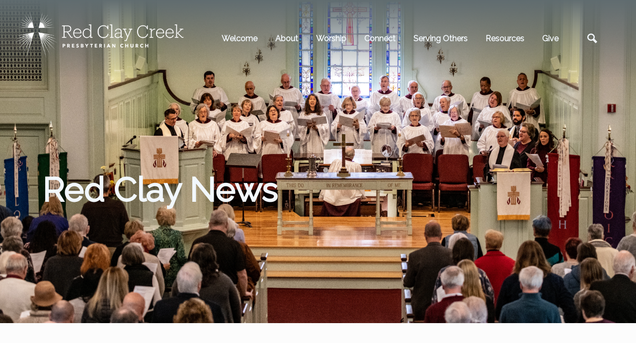

--- FILE ---
content_type: text/html; charset=UTF-8
request_url: https://www.rccpc.org/red-clay-news/
body_size: 6642
content:
<!DOCTYPE html>
<html class="no-js " lang="en" xml:lang="en" data-themeid="mk047" data-cms="https://elexiocms.com" data-siteid="28340" >
<head>
<meta charset="utf-8">
<meta http-equiv="X-UA-Compatible" content="IE=edge">

<title>Red Clay News | Red Clay Creek Presbyterian Church</title>
<meta name="description" content="A blog for Red Clay Creek Presbyterian Church" >

<meta property="og:site_name" content="Red Clay Creek Presbyterian Church" >
<meta property="og:type" content="article" >
<meta property="og:title" content="Red Clay News | Red Clay Creek Presbyterian Church" >
<meta property="og:url" content="https://www.rccpc.org/red-clay-news/" >
<meta name="twitter:card" content="summary" >
<meta name="viewport" content="width=device-width, initial-scale=1.0, maximum-scale=1.0, user-scalable=no">
<meta content="yes" name="apple-mobile-web-app-capable">

<link rel="canonical" href="https://www.rccpc.org/red-clay-news/" />

<link rel="manifest" href="/manifest.php">

<script type="application/ld+json">
{
  "@context": "http://schema.org",
  "@type": "WebSite",
  "name": "Red Clay Creek Presbyterian Church",
  "url": "https://www.rccpc.org"
}
</script>

<link rel="stylesheet" href="/_assets/fonts/icons/style.css?t=20240925105236" />
<link rel="stylesheet" href="/_assets/css/main.css?t=20230804055309" />
<link rel="stylesheet" id="override-css" href="/_assets/css/override.css?t=20230829105718" />
<link rel="stylesheet" href="/_assets/css/layouts/mcms_newhere_3.css?t=20221025155338" />

<link rel="icon" type="image/ico" href="/favicon.ico">
<link rel="apple-touch-icon" sizes="180x180" href="/apple-touch-icon.png">
<link rel="icon" type="image/png" sizes="32x32" href="/favicon-32x32.png">
<link rel="icon" type="image/png" sizes="16x16" href="/favicon-16x16.png">
<link rel="manifest" href="/manifest.php">
<link rel="mask-icon" href="/safari-pinned-tab.svg" color="#1a95aa">
<meta name="msapplication-TileColor" content="#1b202c">
<meta name="theme-color" content="#ffffff">

<style>h1, .h1 {
  font-size: 4.25rem;
}

#billboard.overlay:before {
      opacity: .3 !important;
}

/* Change social icons in footer */
#footer .widget .social-links li a {
  color: #ffffff!important;
}</style>
<link rel="preload" as="image" href="https://cdn.monkplatform.com/image/[base64]/worship-rccpc-300th-nov-2022-103.jpg?fm=webp">
<link rel="stylesheet" href="/_assets/css/layouts/mcms_blogs_3.css?t=20221025155338"/>
</head>

<body class="fixed-header">

<div id="wrap">

<!-- DO NOT REMOVE THIS TAG. THIS IS FOR WARDROBE FEATURE -->
<div id="wardrobe_wrap">
<div id="wardrobe_wrapper" data-toggle="sticky-wardrobe">
    <div id="wardrobe_anchor"></div>
	<div id="wardrobe_wrapper_toggle_wrap"><a href="#" id="wardrobe_wrapper_toggle"></a></div>
</div>
</div>
<div id="wrap-inner">

<header id="header" data-toggle="sticky-onscroll">
	
		
	<div class="header">
	
		<div class="logo ">
	<a href="/" class="desktop image"><img src="https://cdn.monkplatform.com/image/[base64]/logo-new-produkt-font-2025-all-white-.png?fm=webp" alt="" /></a>	</div><!--end .logo-->
	
	<div class="metanav">
	<nav class="main">
		<ul id="nav">
  <li id="nav_welcome"><a href="#">Welcome</a>
    <ul>
      <li id="nav_welcome_im-new"><a href="/welcome/im-new/">I&#039;m New!</a></li>
      <li id="nav_welcome_next-steps"><a href="/welcome/next-steps/">Next Steps</a></li>
    </ul>
  </li>
  <li id="nav_about"><a href="#">About</a>
    <ul>
      <li id="nav_about_our-team"><a href="/about/our-team/">Our Team</a></li>
      <li id="nav_about_our-beliefs"><a href="/about/our-beliefs/">Our Beliefs</a></li>
      <li id="nav_about_our-officers"><a href="/about/our-officers/">Our Officers</a></li>
      <li id="nav_about_our-story"><a href="/about/our-story/">Our Story</a></li>
      <li id="nav_about_our-facilities"><a href="/about/our-facilities/">Our Facilities</a></li>
      <li id="nav_about_contact-us"><a href="/about/contact-us/">Contact Us</a></li>
    </ul>
  </li>
  <li id="nav_worship"><a href="#">Worship</a>
    <ul>
      <li id="nav_worship_worship-from-home"><a href="/worship/worship-from-home/" target="_blank">Worship from Home</a></li>
      <li id="nav_worship_worship-at-red-clay"><a href="/worship/worship-at-red-clay/">Worship at Red Clay</a></li>
      <li id="nav_worship_music"><a href="/worship/music/">Music</a></li>
      <li id="nav_worship_sermons"><a href="/worship/sermons/">Sermons</a></li>
      <li id="nav_worship_special-services"><a href="#">Special Services</a>
        <ul>
          <li id="nav_worship_special-services_baptism"><a href="/worship/special-services/baptism/">Baptism</a></li>
          <li id="nav_worship_special-services_weddings"><a href="/worship/special-services/weddings/">Weddings</a></li>
          <li id="nav_worship_special-services_funerals-memorials"><a href="/worship/special-services/funerals-memorials/">Funerals &amp; Memorials</a></li>
        </ul>
      </li>
    </ul>
  </li>
  <li id="nav_connect"><a href="#">Connect</a>
    <ul>
      <li id="nav_connect_adults"><a href="/connect/adults/">Adults</a></li>
      <li id="nav_connect_children"><a href="/connect/children/">Children</a></li>
      <li id="nav_connect_youth"><a href="/connect/youth/">Youth</a></li>
      <li id="nav_smallgroups"><a href="/smallgroups/">Small Groups</a></li>
    </ul>
  </li>
  <li id="nav_serving-others"><a href="#">Serving Others</a>
    <ul>
      <li id="nav_serve"><a href="/serve/">Serve Local</a></li>
      <li id="nav_serving-others_serve-regional"><a href="/serving-others/serve-regional/">Serve Regional</a></li>
      <li id="nav_serving-others_serve-global"><a href="/serving-others/serve-global/">Serve Global</a></li>
      <li id="nav_serving-others_deacons"><a href="/serving-others/deacons/">Deacons</a></li>
      <li id="nav_serving-others_stephen-ministry"><a href="/serving-others/stephen-ministry/">Stephen Ministry</a></li>
    </ul>
  </li>
  <li id="nav_resources"><a href="#">Resources</a>
    <ul>
      <li id="nav_red-clay-news"><a href="/red-clay-news/">Red Clay News</a></li>
      <li id="nav_events"><a href="/events/">Events</a></li>
      <li id="nav_forms"><a href="/forms/">Forms and Documents</a></li>
      <li id="nav_resources_cemetery-memory-garden"><a href="/resources/cemetery-memory-garden/">Cemetery &amp; Memory Garden</a></li>
      <li id="nav_lawtontrust"><a href="/lawtontrust/">Lawton Trust</a></li>
    </ul>
  </li>
  <li id="nav_give"><a href="/give/">Give</a></li>
			<li class="mobile"><a href="#" class="toggle-mobile"><i class="icon icon-menu3"></i></a></li>
			<li class="search"><a href="#" class="toggle-search"><i class="icon icon-search"></i></a></li>
		</ul>
	</nav>
	</div><!--end .metanav-->
	
	</div><!--end .header-->
</header><!--end #header-->

<nav id="mobile">
<div class="navigation-inner">
	<div class="navigation">
	<ul id="mobilenav">
  <li id="mobilenav_welcome"><a href="#">Welcome</a>
    <ul>
      <li id="mobilenav_welcome_im-new"><a href="/welcome/im-new/">I&#039;m New!</a></li>
      <li id="mobilenav_welcome_next-steps"><a href="/welcome/next-steps/">Next Steps</a></li>
    </ul>
  </li>
  <li id="mobilenav_about"><a href="#">About</a>
    <ul>
      <li id="mobilenav_about_our-team"><a href="/about/our-team/">Our Team</a></li>
      <li id="mobilenav_about_our-beliefs"><a href="/about/our-beliefs/">Our Beliefs</a></li>
      <li id="mobilenav_about_our-officers"><a href="/about/our-officers/">Our Officers</a></li>
      <li id="mobilenav_about_our-story"><a href="/about/our-story/">Our Story</a></li>
      <li id="mobilenav_about_our-facilities"><a href="/about/our-facilities/">Our Facilities</a></li>
      <li id="mobilenav_about_contact-us"><a href="/about/contact-us/">Contact Us</a></li>
    </ul>
  </li>
  <li id="mobilenav_worship"><a href="#">Worship</a>
    <ul>
      <li id="mobilenav_worship_worship-from-home"><a href="/worship/worship-from-home/" target="_blank">Worship from Home</a></li>
      <li id="mobilenav_worship_worship-at-red-clay"><a href="/worship/worship-at-red-clay/">Worship at Red Clay</a></li>
      <li id="mobilenav_worship_music"><a href="/worship/music/">Music</a></li>
      <li id="mobilenav_worship_sermons"><a href="/worship/sermons/">Sermons</a></li>
      <li id="mobilenav_worship_special-services"><a href="#">Special Services</a>
        <ul>
          <li id="mobilenav_worship_special-services_baptism"><a href="/worship/special-services/baptism/">Baptism</a></li>
          <li id="mobilenav_worship_special-services_weddings"><a href="/worship/special-services/weddings/">Weddings</a></li>
          <li id="mobilenav_worship_special-services_funerals-memorials"><a href="/worship/special-services/funerals-memorials/">Funerals &amp; Memorials</a></li>
        </ul>
      </li>
    </ul>
  </li>
  <li id="mobilenav_connect"><a href="#">Connect</a>
    <ul>
      <li id="mobilenav_connect_adults"><a href="/connect/adults/">Adults</a></li>
      <li id="mobilenav_connect_children"><a href="/connect/children/">Children</a></li>
      <li id="mobilenav_connect_youth"><a href="/connect/youth/">Youth</a></li>
      <li id="mobilenav_smallgroups"><a href="/smallgroups/">Small Groups</a></li>
    </ul>
  </li>
  <li id="mobilenav_serving-others"><a href="#">Serving Others</a>
    <ul>
      <li id="mobilenav_serve"><a href="/serve/">Serve Local</a></li>
      <li id="mobilenav_serving-others_serve-regional"><a href="/serving-others/serve-regional/">Serve Regional</a></li>
      <li id="mobilenav_serving-others_serve-global"><a href="/serving-others/serve-global/">Serve Global</a></li>
      <li id="mobilenav_serving-others_deacons"><a href="/serving-others/deacons/">Deacons</a></li>
      <li id="mobilenav_serving-others_stephen-ministry"><a href="/serving-others/stephen-ministry/">Stephen Ministry</a></li>
    </ul>
  </li>
  <li id="mobilenav_resources"><a href="#">Resources</a>
    <ul>
      <li id="mobilenav_red-clay-news"><a href="/red-clay-news/">Red Clay News</a></li>
      <li id="mobilenav_events"><a href="/events/">Events</a></li>
      <li id="mobilenav_forms"><a href="/forms/">Forms and Documents</a></li>
      <li id="mobilenav_resources_cemetery-memory-garden"><a href="/resources/cemetery-memory-garden/">Cemetery &amp; Memory Garden</a></li>
      <li id="mobilenav_lawtontrust"><a href="/lawtontrust/">Lawton Trust</a></li>
    </ul>
  </li>
  <li id="mobilenav_give"><a href="/give/">Give</a></li>
</ul>
	
	</div>
</div>
</nav><!--end #mobile-->

<nav id="site-search">
<div class="search-inner">
	<div class="search dark">
	            <form action="/search-results/" method="get" id="searchForm" ><fieldset>
               <input type="text" id="search_term" name="keywords" value="" placeholder="Search this site..." class="clearClick search-predictive" />
               <a id="search_go" href="#" class="mcmsSearch"><i class="icon icon-search"></i></a>
<input type="hidden" name="show_results" value="N%3B" />

            </fieldset></form><div class="text pt-8"><p></p>
<h2 style="text-align: center;">Contact Us</h2>
<p style="text-align: center;"><a target="_blank" href="https://www.google.com/maps/place/500+McKennans+Church+Rd,+Wilmington,+DE+19808/@39.7521114,-75.6626134,17z/data=!3m1!4b1!4m6!3m5!1s0x89c6fe31bfcdbb0b:0x59732730f554fcec!8m2!3d39.7521114!4d-75.6600385!16s%2Fg%2F11cppr6pkt?entry=ttu" rel="noopener">500 McKennan's Church Road</a><br /><a target="_blank" href="https://www.google.com/maps/place/500+McKennans+Church+Rd,+Wilmington,+DE+19808/@39.7521114,-75.6626134,17z/data=!3m1!4b1!4m6!3m5!1s0x89c6fe31bfcdbb0b:0x59732730f554fcec!8m2!3d39.7521114!4d-75.6600385!16s%2Fg%2F11cppr6pkt?entry=ttu" rel="noopener">Wilmington, DE 19808</a></p>
<h6 style="text-align: center;">&nbsp;</h6>
<h2 style="text-align: center;">Office Info</h2>
<p style="text-align: center;">Mon, Tues, &amp; Fri 9:00 AM - 3:00 PM<br /><a href="tel:302-998-0434">(302) 998-0434</a><br />
<script type="text/javascript">
var u1740396873="office"; var h49063538="rccpc.org";var linktext=u1740396873+'@'+h49063538;h49063538="rccpc.org";document.write('<a href="' + 'mail' + 'to:'+u1740396873+'@'+h49063538+'">' + linktext + '</a>');
</script></p></div>	</div>
</div>
</nav><!--end #site-search-->
<div id="billboard-wrap"><div id="billboard" class="hasbillboard lazyload hastext no-clip" data-bg="https://cdn.monkplatform.com/image/[base64]/worship-rccpc-300th-nov-2022-103.jpg?fm=webp"><div class="container"><div class="text dark"><div class="inner"><h1>Red Clay News</h1></div></div></div><!--end .text--></div></div><!--end #billboard-->
<div id="content">
    <div class="container">		
        <div class="row py-11">
            <div class="col-12 content-main">
            <!-- Blogs Content -->
				<div id="blogs3" data-blog="red-clay-news" data-pageurl="">

					<!-- Featured Section -->
					
						<div class="featured-post">
							<div class='featured-slides dark'>         <div class='featured-post__slide' data-title='Life at the Creek - 01..15.2026'>           <div class='featured-post__item'>             <div class='featured-post__image'>               <a class='image-link-container lazyload' href='/red-clay-news/life-at-the-creek-01152026/' data-bg='https://cdn.monkplatform.com/image/[base64]/life-at-the-creek-header-february-2025-new.png?fm=webp'></a>             </div>             <div class='featured-post__info'>               <h4  class='section-heading mb-4'><span>Featured</span></h4>               <h3><a href='/red-clay-news/life-at-the-creek-01152026/'>Life at the Creek - 01..15.2026</a></h3>               <p class='mb-4'>Check out the January 15, 2026 edition of the&nbsp; Life at the Creek -&nbsp;Click Here</p>               <h6>					January 15, 2026 				  </h6>             </div>           </div>         </div>         <div class='featured-post__slide' data-title='Roots &amp; Rays Rundown - 01.13.2026'>           <div class='featured-post__item'>             <div class='featured-post__image'>               <a class='image-link-container lazyload' href='/red-clay-news/roots-rays-rundown-01132026/' data-bg='https://cdn.monkplatform.com/image/[base64]/rundown-new-image-for-newsletter-2025.png?fm=webp'></a>             </div>             <div class='featured-post__info'>               <h4  class='section-heading mb-4'><span>Featured</span></h4>               <h3><a href='/red-clay-news/roots-rays-rundown-01132026/'>Roots &amp; Rays Rundown - 01.13.2026</a></h3>               <p class='mb-4'>Check out the January 13,&nbsp;2026 edition of the Roots &amp; Rays Rundown -&nbsp;Click Here</p>               <h6>					January 13, 2026 				  </h6>             </div>           </div>         </div></div>
							<div class="featured-post__nav">

																	<a href="javascript:void(0);"
									   class="featured-post__btn featured-post__btn--prev">
										<span class='icon icon-arrow-left2'></span>
										<span>Previous</span>
									</a>

									<a href="javascript:void(0);"
									   class="featured-post__btn featured-post__btn--next">
										<span>Next</span>
										<span class='icon icon-arrow-right2'></span>
									</a>
															</div>
						</div>
						<!-- Filters -->
													<div class="post-categories ">
								<button class="post-categories__item post-categories__item--active"
										data-category="">All</button>
								<button class='post-categories__item' data-category='life-at-the-creek'>Life at the Creek</button><button class='post-categories__item' data-category='reflections'>Reflections</button><button class='post-categories__item' data-category='rundown'>Rundown</button><button class='post-categories__item' data-category='seasonal-mailer'>Seasonal Mailer</button>							</div>
							<div class="filters single post-select  ">
								<select name="category" id="select-category" class='sorter'>
									<option value="">Category</option>
									<option value="">All</option>
									<option value='life-at-the-creek'>Life at the Creek</option><option value='reflections'>Reflections</option><option value='rundown'>Rundown</option><option value='seasonal-mailer'>Seasonal Mailer</option>								</select>
							</div>
						
						<!-- List -->
						<div class="post-list">
																								<h2 class="post-list__heading">Viewing All Posts</h2>
															
														
								<div class="post-list__grid row" data-tag=""
									 data-author="" data-category=""
									 data-page="1">
									
                    <article class="post-list__item col-12 col-md-6 col-lg-4 post-list__item--has-image ">
            <a href="/red-clay-news/life-at-the-creek-01152026/">
                <div class='post-list__image'><img data-src='https://cdn.monkplatform.com/image/[base64]/life-at-the-creek-header-february-2025-new.png?fm=webp' alt='Life at the Creek - 01..15.2026' class='lazyload' /></div>                <div class="post-list__info">
                    <h3 class='post-list__title mb-1'>Life at the Creek - 01..15.2026</h3><h5 class='post-list__date mb-0'>January 15, 2026</h5>                                    </div>
            </a>
        </article>
                    <article class="post-list__item col-12 col-md-6 col-lg-4 post-list__item--has-image ">
            <a href="/red-clay-news/sign-up-for-our-weekly-e-newsletter/">
                <div class='post-list__image'><img data-src='https://cdn.monkplatform.com/image/[base64]/electronic-newsletter.png?fm=webp' alt='Sign up for our weekly e-newsletter!' class='lazyload' /></div>                <div class="post-list__info">
                    <h3 class='post-list__title mb-1'>Sign up for our weekly e-newsletter!</h3><h5 class='post-list__date mb-0'>January 14, 2026</h5>                                    </div>
            </a>
        </article>
                    <article class="post-list__item col-12 col-md-6 col-lg-4 post-list__item--has-image ">
            <a href="/red-clay-news/roots-rays-rundown-01132026/">
                <div class='post-list__image'><img data-src='https://cdn.monkplatform.com/image/[base64]/rundown-new-image-for-newsletter-2025.png?fm=webp' alt='Roots &amp; Rays Rundown - 01.13.2026' class='lazyload' /></div>                <div class="post-list__info">
                    <h3 class='post-list__title mb-1'>Roots &amp; Rays Rundown - 01.13.2026</h3><h5 class='post-list__date mb-0'>January 13, 2026</h5>                                    </div>
            </a>
        </article>
                    <article class="post-list__item col-12 col-md-6 col-lg-4 post-list__item--has-image ">
            <a href="/red-clay-news/life-at-the-creek-01082026/">
                <div class='post-list__image'><img data-src='https://cdn.monkplatform.com/image/[base64]/life-at-the-creek-header-february-2025-new.png?fm=webp' alt='Life at the Creek - 01.08.2026' class='lazyload' /></div>                <div class="post-list__info">
                    <h3 class='post-list__title mb-1'>Life at the Creek - 01.08.2026</h3><h5 class='post-list__date mb-0'>January 08, 2026</h5>                                    </div>
            </a>
        </article>
                    <article class="post-list__item col-12 col-md-6 col-lg-4 post-list__item--has-image ">
            <a href="/red-clay-news/roots-rays-rundown-01062026/">
                <div class='post-list__image'><img data-src='https://cdn.monkplatform.com/image/[base64]/rundown-new-image-for-newsletter-2025.png?fm=webp' alt='Roots &amp; Rays Rundown - 01.06.2026' class='lazyload' /></div>                <div class="post-list__info">
                    <h3 class='post-list__title mb-1'>Roots &amp; Rays Rundown - 01.06.2026</h3><h5 class='post-list__date mb-0'>January 06, 2026</h5>                                    </div>
            </a>
        </article>
                    <article class="post-list__item col-12 col-md-6 col-lg-4 post-list__item--has-image ">
            <a href="/red-clay-news/life-at-the-creek-january-1-2026/">
                <div class='post-list__image'><img data-src='https://cdn.monkplatform.com/image/[base64]/life-at-the-creek-header-february-2025-new.png?fm=webp' alt='Life at the Creek - January 1, 2026' class='lazyload' /></div>                <div class="post-list__info">
                    <h3 class='post-list__title mb-1'>Life at the Creek - January 1, 2026</h3><h5 class='post-list__date mb-0'>January 01, 2026</h5>                                    </div>
            </a>
        </article>
                    <article class="post-list__item col-12 col-md-6 col-lg-4 post-list__item--has-image ">
            <a href="/red-clay-news/life-at-the-creek-12242025/">
                <div class='post-list__image'><img data-src='https://cdn.monkplatform.com/image/[base64]/life-at-the-creek-header-february-2025-new.png?fm=webp' alt='Life at the Creek - 12.24.2025' class='lazyload' /></div>                <div class="post-list__info">
                    <h3 class='post-list__title mb-1'>Life at the Creek - 12.24.2025</h3><h5 class='post-list__date mb-0'>December 24, 2025</h5>                                    </div>
            </a>
        </article>
                    <article class="post-list__item col-12 col-md-6 col-lg-4 post-list__item--has-image ">
            <a href="/red-clay-news/roots-rays-rundown-12232025/">
                <div class='post-list__image'><img data-src='https://cdn.monkplatform.com/image/[base64]/rundown-new-image-for-newsletter-2025.png?fm=webp' alt='Roots &amp; Rays Rundown - 12.23.2025' class='lazyload' /></div>                <div class="post-list__info">
                    <h3 class='post-list__title mb-1'>Roots &amp; Rays Rundown - 12.23.2025</h3><h5 class='post-list__date mb-0'>December 23, 2025</h5>                                    </div>
            </a>
        </article>
                    <article class="post-list__item col-12 col-md-6 col-lg-4 post-list__item--has-image ">
            <a href="/red-clay-news/life-at-the-creek-12182025/">
                <div class='post-list__image'><img data-src='https://cdn.monkplatform.com/image/[base64]/life-at-the-creek-header-february-2025-new.png?fm=webp' alt='Life at the Creek - 12.18.2025' class='lazyload' /></div>                <div class="post-list__info">
                    <h3 class='post-list__title mb-1'>Life at the Creek - 12.18.2025</h3><h5 class='post-list__date mb-0'>December 18, 2025</h5>                                    </div>
            </a>
        </article>
    								</div>

							
							<!-- Loading Spinner -->
							<div class="post-list__loading">
								<img class="plain-image" src="/_assets/img/loaders/preloader.svg"/>
							</div>
						</div>

						<!-- Get More Posts and Search -->
						<div class="post-nav">
							<button class="post-nav__more"
									data-type="list" >
								<div>
									<span class='icon icon-plus2'></span>
																			<span class='text'>Load More Posts</span>
																	</div>
							</button>

							<form class="post-nav__search" action="" method="GET">
								<fieldset>
									<input class="post-nav__search-input" type="text" name="search"
										   placeholder="Search Blog">
									<button class="post-nav__search-submit icon icon-search" type="submit">
									</button>
									<input name="blog" value="red-clay-news" hidden=""/>
								</fieldset>
							</form>

						</div>

																		<!-- Detail View -->
									</div>
            </div><!--end .content-main-->			
        </div><!--end .row-->
    </div><!--end .container-->
</div><!--end #content-->


<footer id="footer" class="dark">
	<div class="footer py-8 py-lg-10">
		<div class="container">
			<div class="row">
			<div class="col-12 col-lg mb-8 mb-lg-0"><p><a class="btn btn-info btn-block" href="/welcome/im-new/" type="link">Visit Us</a></p>
<p><a class="btn btn-info btn-block" href="/events/" type="link">Events</a></p>
<p><a class="btn btn-info btn-block active" href="/red-clay-news/" type="link">LATEST NEWS</a></p>
<p><a class="btn btn-block btn-info" href="https://secure.myvanco.com/L-ZFJD/home" type="link">Give Online</a></p></div><div class="col-12 col-lg mb-8 mb-lg-0"><p><a class="btn btn-info btn-block active" target="_blank" href="https://secure.blueoctane.net/forms/1UYWC7U7ZDV1" type="link" rel="noopener"><span></span> PRAYER REQUEST</a></p>
<p><a class="btn btn-info btn-block" href="mailto:office@rccpc.org" type="link">Contact Us</a></p>
<p></p>
<p style="text-align: center; font-size: 1.2em;"><a target="_blank" href="https://goo.gl/maps/i2WAeabpyEm6e3YK7" rel="noopener">500 McKennans Church Rd.</a></p>
<p style="text-align: center; font-size: 1.2em;"><a target="_blank" href="https://goo.gl/maps/i2WAeabpyEm6e3YK7" rel="noopener">Wilmington, DE 19808</a></p>
<p style="text-align: center; font-size: 1.2em;"><a href="tel:302-998-0434">(302) 998-0434</a></p></div><div class="col-12 col-lg mb-8 mb-lg-0"><div style="text-align: center;"><span class="h3 h2">Subscribe to our Newsletter<br /></span><a class="btn btn-default active" target="_blank" href="http://eepurl.com/hiAZQT" type="link" rel="noopener"><span class="undefined"></span> Click Here to Sign-Up</a></div>
<div style="text-align: center;"></div>
<div style="text-align: center;"><div class='widget social'><ul class='social-links'><li><a href='https://www.facebook.com/rccpc' target='_blank' class='pos-1'><i class='icon icon-facebook'></i></a></li><li><a href='https://twitter.com/RedClayCreekPC' target='_blank' class='pos-2'><i class='icon icon-twitter'></i></a></li><li><a href='https://www.youtube.com/@redclaycreekpres' target='_blank' class='pos-3'><i class='icon icon-youtube'></i></a></li><li><a href='https://www.instagram.com/redclaycreekpres/' target='_blank' class='pos-4'><i class='icon icon-instagram'></i></a></li></ul></div></div>
<div style="text-align: center;"></div>
<div style="text-align: center;">
<p><a href="mailto:office@rccpc.org"></a></p>
<div></div>
</div></div>				
			</div>
		</div>
	</div><!-- end .footer -->
	
</footer><!-- end #footer -->

<div class="footer-copyright py-4 dark">
	<div class="container">
		<div class="text-center">
		<span class="copyright-text">&copy; 2026 Red Clay Creek Presbyterian Church</span>
		 <span class="sep">|</span> <span id="vendor-tagline"><a class="e360" href="http://www.ekklesia360.com" title="Ekklesia 360 | Web Development &amp; CMS" target="_blank">Ekklesia 360</a><link rel="stylesheet" href="https://ac4a520296325a5a5c07-0a472ea4150c51ae909674b95aefd8cc.ssl.cf1.rackcdn.com/theme/css/tagline-e360.css
"/><script src="https://ac4a520296325a5a5c07-0a472ea4150c51ae909674b95aefd8cc.ssl.cf1.rackcdn.com/theme/js/setLuminanceClass.js"></script></span>		</div>
	</div>
</div><!-- end .copyright -->
</div><!--end #wrap-inner-->

</div><!--end #wrap-->

<script src="/_assets/js/lib/jquery.min.js"></script>


<script src="https://cdn.plyr.io/3.6.4/plyr.js"></script>
<script src="/_assets/js/lib/lazysizes.js"></script>
<script src="/_assets/js/lib/lazysizes.unveilhook.js"></script>
<script src="/_assets/js/lib/ofi.min.js"></script>
<script src="/_assets/js/lib/jarallax.min.js"></script>
<script src="/_assets/js/lib/jarallax-lax.min.js"></script>
<script src="/_assets/js/lib/plugins.js"></script>
<script src="/_assets/js/monk/helpers/notice.js"></script>
<script src="/_assets/js/monk/main.js"></script>
<script src="/_assets/js/monk/layouts/mcms_newhere_3.js"></script>

<script src="https://elexiocms.com/Clients/monkcms-dev.js"></script>
<script src="https://e3021caa7dff488e9e53-0a472ea4150c51ae909674b95aefd8cc.ssl.cf1.rackcdn.com/theme/js/theme-common.js"></script>


<script src="/_assets/js/lib/cycle2.js"></script>

<script src="/_assets/js/lib/cycle2.swipe.js"></script>

<script src="/_assets/js/monk/layouts/mcms_blogs_3.js"></script>

<script type="text/javascript" src="//s7.addthis.com/js/300/addthis_widget.js#pubid=" async="async"></script>

</body>
</html>


--- FILE ---
content_type: text/css
request_url: https://www.rccpc.org/_assets/fonts/icons/style.css?t=20240925105236
body_size: -53
content:
@import url("fontawesome-free-6.6.0-web/css/all.min.css");
@import url("icomoon/style.css");

--- FILE ---
content_type: text/css
request_url: https://www.rccpc.org/_assets/css/override.css?t=20230829105718
body_size: 10363
content:
/* $body1, color, Body Background */
/* $text1, color, Text Color*/
/* $heading1, color, Heading Color*/
/* $heading2, color, Heading Accent*/
/* $link1, color, Link Color*/
/* $link2, color, Link Hover*/
/* $highlight1, color, Highlight Light*/
/* $highlight2, color, Highlight Medium*/
/* $highlight3, color, Highlight Bold*/
/* $overlay1, color, Overlay Background*/
/* $dark1, color, Dark Background */
/* $dark2, color, Dark Background Alt*/
/* $dark2G, gradient, Dark Background Gradient*/
/* $darktext, color, Dark Text*/
/* $darklink1, color, Dark Link*/
/* $darklink2, color, Dark Link Hover*/
/* $darktextO, color, Dark Text Opacity*/
/* $bodyFont, fontFamily, Body Font
Alegreya Sans => 'Alegreya Sans', sans-serif
@import url('https://fonts.googleapis.com/css?family=Alegreya+Sans');
Anton => 'Anton', sans-serif
@import url('https://fonts.googleapis.com/css?family=Anton');
Baloo => 'Baloo Chettan 2', cursive
@import url('https://fonts.googleapis.com/css?family=Baloo+Chettan+2');
Bree Serif => 'Bree Serif', serif
@import url('https://fonts.googleapis.com/css?family=Bree+Serif');
Cormorant Garamond => 'Cormorant Garamond', serif
@import url('https://fonts.googleapis.com/css?family=Cormorant+Garamond');
Dosis => 'Dosis', sans-serif
@import url('https://fonts.googleapis.com/css?family=Dosis');
Gothic => 'Gothic A1', sans-serif
@import url('https://fonts.googleapis.com/css?family=Gothic+A1');
Handlee => 'Handlee', cursive
@import url('https://fonts.googleapis.com/css?family=Handlee');
Heebo => 'Heebo', sans-serif
@import url('https://fonts.googleapis.com/css?family=Heebo');
Josefin Slab => 'Josefin Slab', serif
@import url('https://fonts.googleapis.com/css?family=Josefin+Slab');
Lato => 'Lato', sans-serif
@import url('https://fonts.googleapis.com/css?family=Lato');
Libre Baskerville => 'Libre Baskerville', serif
@import url('https://fonts.googleapis.com/css?family=Libre+Baskerville');
Libre Franklin => 'Libre Franklin', sans-serif
@import url('https://fonts.googleapis.com/css?family=Libre+Franklin');
Lora => 'Lora', serif
@import url('https://fonts.googleapis.com/css?family=Lora');
Manrope => 'Manrope', sans-serif
@import url('https://fonts.googleapis.com/css?family=Manrope');
Martel (default) => 'Martel', serif
@import url('https://fonts.googleapis.com/css?family=Martel');
Miriam Libre => 'Miriam Libre', sans-serif
@import url('https://fonts.googleapis.com/css?family=Miriam+Libre');
Merriweather => 'Merriweather', serif
@import url('https://fonts.googleapis.com/css?family=Merriweather');
Noto Serif => 'Noto Serif', serif
@import url('https://fonts.googleapis.com/css?family=Noto+Serif');
Nunito => 'Nunito', sans-serif
@import url('https://fonts.googleapis.com/css?family=Nunito');
Montserrat => 'Montserrat', sans-serif
@import url('https://fonts.googleapis.com/css?family=Montserrat');
Open Sans => 'Open Sans', sans-serif
@import url('https://fonts.googleapis.com/css?family=Open+Sans');
Oswald => 'Oswald', sans-serif
@import url('https://fonts.googleapis.com/css?family=Oswald');
Playfair Display => 'Playfair Display', serif
@import url('https://fonts.googleapis.com/css?family=Playfair+Display');
Quicksand => 'Quicksand', sans-serif
@import url('https://fonts.googleapis.com/css?family=Quicksand');
Raleway => 'Raleway', sans-serif
@import url('https://fonts.googleapis.com/css?family=Raleway');
Roboto => 'Roboto', sans-serif
@import url('https://fonts.googleapis.com/css?family=Roboto');
Sintony => 'Sintony', sans-serif
@import url('https://fonts.googleapis.com/css?family=Sintony');
Source Sans Pro => 'Source Sans Pro', sans-serif
@import url('https://fonts.googleapis.com/css?family=Source+Sans+Pro');
Sura => 'Sura', serif
@import url('https://fonts.googleapis.com/css?family=Sura');
Titillium Web => 'Titillium Web', sans-serif
@import url('https://fonts.googleapis.com/css?family=Titillium+Web');
Work Sans => 'Work Sans', sans-serif
@import url('https://fonts.googleapis.com/css?family=Work+Sans');
*/
/* $headingFont, fontFamily, Heading/Button Font
Alegreya Sans => 'Alegreya Sans', sans-serif
@import url('https://fonts.googleapis.com/css?family=Alegreya+Sans');
Anton => 'Anton', sans-serif
@import url('https://fonts.googleapis.com/css?family=Anton');
Baloo => 'Baloo Chettan 2', cursive
@import url('https://fonts.googleapis.com/css?family=Baloo+Chettan+2');
Bree Serif => 'Bree Serif', serif
@import url('https://fonts.googleapis.com/css?family=Bree+Serif');
Cormorant Garamond => 'Cormorant Garamond', serif
@import url('https://fonts.googleapis.com/css?family=Cormorant+Garamond');
Dosis => 'Dosis', sans-serif
@import url('https://fonts.googleapis.com/css?family=Dosis');
Gothic => 'Gothic A1', sans-serif
@import url('https://fonts.googleapis.com/css?family=Gothic+A1');
Handlee => 'Handlee', cursive
@import url('https://fonts.googleapis.com/css?family=Handlee');
Heebo => 'Heebo', sans-serif
@import url('https://fonts.googleapis.com/css?family=Heebo');
Josefin Slab => 'Josefin Slab', serif
@import url('https://fonts.googleapis.com/css?family=Josefin+Slab');
Lato => 'Lato', sans-serif
@import url('https://fonts.googleapis.com/css?family=Lato');
Libre Baskerville => 'Libre Baskerville', serif
@import url('https://fonts.googleapis.com/css?family=Libre+Baskerville');
Libre Franklin => 'Libre Franklin', sans-serif
@import url('https://fonts.googleapis.com/css?family=Libre+Franklin');
Lora => 'Lora', serif
@import url('https://fonts.googleapis.com/css?family=Lora');
Manrope => 'Manrope', sans-serif
@import url('https://fonts.googleapis.com/css?family=Manrope');
Martel => 'Martel', serif
@import url('https://fonts.googleapis.com/css?family=Martel');
Miriam Libre => 'Miriam Libre', sans-serif
@import url('https://fonts.googleapis.com/css?family=Miriam+Libre');
Merriweather => 'Merriweather', serif
@import url('https://fonts.googleapis.com/css?family=Merriweather');
Noto Serif => 'Noto Serif', serif
@import url('https://fonts.googleapis.com/css?family=Noto+Serif');
Nunito => 'Nunito', sans-serif
@import url('https://fonts.googleapis.com/css?family=Nunito');
Montserrat => 'Montserrat', sans-serif
@import url('https://fonts.googleapis.com/css?family=Montserrat');
Open Sans => 'Open Sans', sans-serif
@import url('https://fonts.googleapis.com/css?family=Open+Sans');
Oswald => 'Oswald', sans-serif
@import url('https://fonts.googleapis.com/css?family=Oswald');
Playfair Display => 'Playfair Display', serif
@import url('https://fonts.googleapis.com/css?family=Playfair+Display');
Quicksand => 'Quicksand', sans-serif
@import url('https://fonts.googleapis.com/css?family=Quicksand');
Raleway => 'Raleway', sans-serif
@import url('https://fonts.googleapis.com/css?family=Raleway');
Roboto => 'Roboto', sans-serif
@import url('https://fonts.googleapis.com/css?family=Roboto');
Sintony => 'Sintony', sans-serif
@import url('https://fonts.googleapis.com/css?family=Sintony');
Source Sans Pro => 'Source Sans Pro', sans-serif
@import url('https://fonts.googleapis.com/css?family=Source+Sans+Pro');
Sura => 'Sura', serif
@import url('https://fonts.googleapis.com/css?family=Sura');
Titillium Web => 'Titillium Web', sans-serif
@import url('https://fonts.googleapis.com/css?family=Titillium+Web');
Work Sans => 'Work Sans', sans-serif
@import url('https://fonts.googleapis.com/css?family=Work+Sans');
*/
/* $wardrobeAtRules */
@import url('https://fonts.googleapis.com/css?family=Open+Sans');
@import url('https://fonts.googleapis.com/css?family=Raleway');
/* $wardrobeAtRules */
/* Body Font
================================================== */
body, table caption, table th, table td, textarea, blockquote, .monkForm, .monkForm input, p.commentName, .comments #name, .comments #comment, #search_term, #search_term2, #module-search-term, #zip-search-term, #mcms_newsletter_first_name, #mcms_newsletter_last_name, #newsletter_text, .ui-selectmenu-button, .ui-selectmenu, .ui-selectmenu-menu .ui-menu, select.sorter, .accordion .ui-accordion-header, #tabs li a, .ui-tabs .ui-tabs-nav .ui-tabs-anchor, .module-tabs li a, .ui-tabs-anchor-mobile, .infowindow, .mp_list, .post-nav__search-input, .article-nav__search-input, .giving-2-numbers ul li .numbers-count, .cf1-detail-right.info .cf1-detail-meta li.meta-heading { /* $bodyFont */ font-family: 'Open Sans', sans-serif; }

/* Heading/Button Font
================================================== */
h1, h2, h3, h4, h5, h6, .monkForm fieldset > legend, .monkForm fieldset fieldset > legend.heading, .monkForm .heading, .monkForm .section p, .monkForm #formsubmit input, .comments form #comment-submit, .btn, .btn-add a, button, #pagination a, .pagination a, #newsletter_submit, .article-categories__item, .post-categories__item, #event-nav li a, .calendar-month, .list-month-title, .blogs4-results-list article .post-right .tags a, .blogs4-detail-tags #cloud a, #groupFinder.layout2 .meta, #stickysub #stickysub-nav li a, .m1-monklet-section-groups article .meta, .hub-widget-results-inner.posts article .info .tags a, #e4-layout-list article .info div.meta, #e4-featured-events article .info .categories span, #e4-layout-list article .info p.categories span, #e4-layout-detail p.categories span, #e4-filters-form .filter-categories li label, .e5-list-item-group article .info .info-meta p.time, .e5-list-item-group article .info .info-meta p.location, #e5-mobile-list-view article .info-bottom p.time, #e5-mobile-list-view article .info-bottom p.location, #e5-mobile-list-view article .info-top .info-meta p.categories, .p1-layout-list article .p1-acknowledgment-link, .blogs4-detail-info .tags a, .blogs4-results-list .tags a, .cf1-detail-right.info .cf1-detail-meta li, #subnav > li > a, #subnav > li > ul > li > a, #header .header nav.main #nav li a, nav#mobile #mobilenav li a, #alert-top .alertbar-desc, .media-links, .tag-link1, .tag-link2, .sermons7-type-buttons ul li a, #missionsLayout #map-dropdown li, .blogs3-detail-comments form .commentName, .blogs3-detail-comments form .commentText, .blogs4-detail-comments form .commentName, .blogs4-detail-comments form .commentText, #cf1-filters-form .cf1-filter-item-heading, #cf1-filters-form .cf1-filter-item ul.filter-childcare li label, #groupfinder2 .meta div { /* $headingFont */ font-family: 'Raleway', sans-serif; }

/* Typography
================================================== */
body, .dark .keep-light { /* $text1 */ color: #4f4945; }

body { /* $body1 */ background-color: #fcfcfc; }

a { /* $link1 */ color: #467fb8; }

@media (hover: hover) { a:hover { /* $link2 */ color: #b8b7b6; } }

.dark .keep-light a { /* $link1 */ color: #467fb8; }

@media (hover: hover) { .dark .keep-light a:hover { /* $link2 */ color: #b8b7b6; } }

h1, h2, h3, h4, h5, h6, .h1, .h2, .h3, .h4, .h5, .h6, .dark .keep-light h1, .dark .keep-light h2, .dark .keep-light h3, .dark .keep-light h4, .dark .keep-light h5, .dark .keep-light h6, .dark .keep-light .h1, .dark .keep-light .h2, .dark .keep-light .h3, .dark .keep-light .h4, .dark .keep-light .h5, .dark .keep-light .h6 { /* $heading1 */ color: #4f4945; }

h1.section-heading, h2.section-heading, h3.section-heading, h4.section-heading, h5.section-heading, h6.section-heading, .h1.section-heading, .h2.section-heading, .h3.section-heading, .h4.section-heading, .h5.section-heading, .h6.section-heading, .dark .keep-light h1.section-heading, .dark .keep-light h2.section-heading, .dark .keep-light h3.section-heading, .dark .keep-light h4.section-heading, .dark .keep-light h5.section-heading, .dark .keep-light h6.section-heading, .dark .keep-light .h1.section-heading, .dark .keep-light .h2.section-heading, .dark .keep-light .h3.section-heading, .dark .keep-light .h4.section-heading, .dark .keep-light .h5.section-heading, .dark .keep-light .h6.section-heading { /* $heading2 */ color: #467fb8; }

h1.section-heading span:before, h2.section-heading span:before, h3.section-heading span:before, h4.section-heading span:before, h5.section-heading span:before, h6.section-heading span:before, .h1.section-heading span:before, .h2.section-heading span:before, .h3.section-heading span:before, .h4.section-heading span:before, .h5.section-heading span:before, .h6.section-heading span:before, .dark .keep-light h1.section-heading span:before, .dark .keep-light h2.section-heading span:before, .dark .keep-light h3.section-heading span:before, .dark .keep-light h4.section-heading span:before, .dark .keep-light h5.section-heading span:before, .dark .keep-light h6.section-heading span:before, .dark .keep-light .h1.section-heading span:before, .dark .keep-light .h2.section-heading span:before, .dark .keep-light .h3.section-heading span:before, .dark .keep-light .h4.section-heading span:before, .dark .keep-light .h5.section-heading span:before, .dark .keep-light .h6.section-heading span:before { /* $heading2 */ background-color: #467fb8; }

hr { /* $highlight2 */ border-top-color: #e1e9f2; }

hr.hr-color { /* $link1 */ border-top-color: #467fb8; }

blockquote { /* $heading2 */ color: #467fb8; }

blockquote { /* $highlight1 */ background-color: #ffffff; }

.dark { /* $darktext */ color: #f2f7fc; }

.dark a { /* $darklink1 */ color: #faf6f2; }

@media (hover: hover) { .dark a:hover { /* $darklink2 */ color: #efb071; } }

.dark h1, .dark h2, .dark h3, .dark h4, .dark h5, .dark h6, .dark .h1, .dark .h2, .dark .h3, .dark .h4, .dark .h5, .dark .h6 { /* $darktext */ color: #f2f7fc; }

.dark h1.section-heading, .dark h2.section-heading, .dark h3.section-heading, .dark h4.section-heading, .dark h5.section-heading, .dark h6.section-heading, .dark .h1.section-heading, .dark .h2.section-heading, .dark .h3.section-heading, .dark .h4.section-heading, .dark .h5.section-heading, .dark .h6.section-heading { /* $darktext */ color: #f2f7fc; }

.dark h1.section-heading span:before, .dark h2.section-heading span:before, .dark h3.section-heading span:before, .dark h4.section-heading span:before, .dark h5.section-heading span:before, .dark h6.section-heading span:before, .dark .h1.section-heading span:before, .dark .h2.section-heading span:before, .dark .h3.section-heading span:before, .dark .h4.section-heading span:before, .dark .h5.section-heading span:before, .dark .h6.section-heading span:before { /* $darktext */ background-color: #f2f7fc; }

/* Buttons
================================================== */
.btn-primary, .dark .keep-light .btn-primary { /* $highlight1 */ background-color: #ffffff; }

.btn-primary, .dark .keep-light .btn-primary { /* $highlight3 */ color: #5c5c5c; }

@media (hover: hover) { .btn-primary:hover, .dark .keep-light .btn-primary:hover { /* $highlight3 */ background-color: #5c5c5c; }
  .btn-primary:hover, .dark .keep-light .btn-primary:hover { /* $highlight1 */ color: #ffffff; } }

#newsletter_submit, .btn-default, .dark .keep-light #newsletter_submit, .dark .keep-light .btn-default { /* $highlight3 */ background-color: #5c5c5c; }

#newsletter_submit, .btn-default, .dark .keep-light #newsletter_submit, .dark .keep-light .btn-default { /* $highlight1 */ color: #ffffff; }

@media (hover: hover) { #newsletter_submit:hover, .btn-default:hover, .dark .keep-light #newsletter_submit:hover, .dark .keep-light .btn-default:hover { /* $link2 */ background-color: #b8b7b6; }
  #newsletter_submit:hover, .btn-default:hover, .dark .keep-light #newsletter_submit:hover, .dark .keep-light .btn-default:hover { /* $highlight1 */ color: #ffffff; } }

.monkForm #formsubmit input, .comments form #comment-submit, .btn-add a, .event-buttons a.thickbox, .btn-success, .dark .keep-light .monkForm #formsubmit input, .dark .keep-light .comments form #comment-submit, .dark .keep-light .btn-add a, .dark .keep-light .event-buttons a.thickbox, .dark .keep-light .btn-success { /* $link1 */ background-color: #467fb8; }

.monkForm #formsubmit input, .comments form #comment-submit, .btn-add a, .event-buttons a.thickbox, .btn-success, .dark .keep-light .monkForm #formsubmit input, .dark .keep-light .comments form #comment-submit, .dark .keep-light .btn-add a, .dark .keep-light .event-buttons a.thickbox, .dark .keep-light .btn-success { /* $highlight1 */ color: #ffffff; }

@media (hover: hover) { .monkForm #formsubmit input:hover, .comments form #comment-submit:hover, .btn-add a:hover, .event-buttons a.thickbox:hover, .btn-success:hover, .dark .keep-light .monkForm #formsubmit input:hover, .dark .keep-light .comments form #comment-submit:hover, .dark .keep-light .btn-add a:hover, .dark .keep-light .event-buttons a.thickbox:hover, .dark .keep-light .btn-success:hover { /* $link2 */ background-color: #b8b7b6; }
  .monkForm #formsubmit input:hover, .comments form #comment-submit:hover, .btn-add a:hover, .event-buttons a.thickbox:hover, .btn-success:hover, .dark .keep-light .monkForm #formsubmit input:hover, .dark .keep-light .comments form #comment-submit:hover, .dark .keep-light .btn-add a:hover, .dark .keep-light .event-buttons a.thickbox:hover, .dark .keep-light .btn-success:hover { /* $highlight1 */ color: #ffffff; } }

.btn-info, .dark .keep-light .btn-info { /* $highlight2 */ border-color: #e1e9f2; }

.btn-info, .dark .keep-light .btn-info { /* $highlight3 */ color: #5c5c5c; }

@media (hover: hover) { .btn-info:hover, .dark .keep-light .btn-info:hover { /* $highlight2 */ background-color: #e1e9f2; }
  .btn-info:hover, .dark .keep-light .btn-info:hover { /* $highlight2 */ border-color: #e1e9f2; }
  .btn-info:hover, .dark .keep-light .btn-info:hover { /* $highlight3 */ color: #5c5c5c; } }

.btn-warning, .dark .keep-light .btn-warning { /* $text1 */ background-color: #4f4945; }

.btn-warning, .dark .keep-light .btn-warning { /* $highlight1 */ color: #ffffff; }

@media (hover: hover) { .btn-warning:hover, .dark .keep-light .btn-warning:hover { /* $highlight3 */ background-color: #5c5c5c; }
  .btn-warning:hover, .dark .keep-light .btn-warning:hover { /* $highlight1 */ color: #ffffff; } }

.btn-danger, .dark .keep-light .btn-danger { /* $highlight1 */ background-color: #ffffff; }

.btn-danger, .dark .keep-light .btn-danger { /* $link1 */ color: #467fb8; }

@media (hover: hover) { .btn-danger:hover, .dark .keep-light .btn-danger:hover { /* $highlight1 */ background-color: #ffffff; }
  .btn-danger:hover, .dark .keep-light .btn-danger:hover { /* $link2 */ color: #b8b7b6; } }

.dark .btn-primary { /* $darktext */ background-color: #f2f7fc; }

.dark .btn-primary { /* $highlight3 */ color: #5c5c5c; }

@media (hover: hover) { .dark .btn-primary:hover { /* $highlight3 */ background-color: #5c5c5c; }
  .dark .btn-primary:hover { /* $darktext */ color: #f2f7fc; } }

.dark #newsletter_submit, .dark .btn-default { /* $highlight3 */ background-color: #5c5c5c; }

.dark #newsletter_submit, .dark .btn-default { /* $darktext */ color: #f2f7fc; }

@media (hover: hover) { .dark #newsletter_submit:hover, .dark .btn-default:hover { /* $link2 */ background-color: #b8b7b6; }
  .dark #newsletter_submit:hover, .dark .btn-default:hover { /* $darktext */ color: #f2f7fc; } }

.dark .monkForm #formsubmit input, .dark .comments form #comment-submit, .dark .btn-add a, .dark .event-buttons a.thickbox, .dark .btn-success { /* $link1 */ background-color: #467fb8; }

.dark .monkForm #formsubmit input, .dark .comments form #comment-submit, .dark .btn-add a, .dark .event-buttons a.thickbox, .dark .btn-success { /* $darktext */ color: #f2f7fc; }

@media (hover: hover) { .dark .monkForm #formsubmit input:hover, .dark .comments form #comment-submit:hover, .dark .btn-add a:hover, .dark .event-buttons a.thickbox:hover, .dark .btn-success:hover { /* $link2 */ background-color: #b8b7b6; }
  .dark .monkForm #formsubmit input:hover, .dark .comments form #comment-submit:hover, .dark .btn-add a:hover, .dark .event-buttons a.thickbox:hover, .dark .btn-success:hover { /* $darktext */ color: #f2f7fc; } }

.dark .btn-info { /* $darktextO */ border-color: rgba(242, 247, 252, 0.3); }

.dark .btn-info { /* $darktext */ color: #f2f7fc; }

@media (hover: hover) { .dark .btn-info:hover { /* $darktextO */ background-color: rgba(242, 247, 252, 0.3); }
  .dark .btn-info:hover { /* $darktext */ color: #f2f7fc; } }

.dark .btn-warning { /* $darktext */ background-color: #f2f7fc; }

.dark .btn-warning { /* $dark2 */ color: #313d41; }

@media (hover: hover) { .dark .btn-warning:hover { /* $highlight3 */ background-color: #5c5c5c; }
  .dark .btn-warning:hover { /* $darktext */ color: #f2f7fc; } }

.dark .btn-danger { /* $darktext */ background-color: #f2f7fc; }

.dark .btn-danger { /* $link1 */ color: #467fb8; }

@media (hover: hover) { .dark .btn-danger:hover { /* $darktext */ background-color: #f2f7fc; }
  .dark .btn-danger:hover { /* $link2 */ color: #b8b7b6; } }

/* monkForm
================================================== */
.monkForm { /* $text1 */ color: #4f4945; }

.monkForm { /* $highlight1 */ background-color: #ffffff; }

.monkForm p.error { /* $link1 */ color: #467fb8; }

.monkForm fieldset > legend { /* $text1 */ color: #4f4945; }

.monkForm fieldset > legend { /* $link1 */ border-bottom-color: #467fb8; }

.monkForm .asterisk { /* $link1 */ color: #467fb8; }

.monkForm div input, .monkForm div textarea { /* $body1 */ background-color: #fcfcfc; }

.monkForm .checkbox label:before, .monkForm .radio label:before { /* $highlight2 */ border-color: #e1e9f2; }

.monkForm .checkbox label:before, .monkForm .radio label:before { /* $highlight1 */ background-color: #ffffff; }

.monkForm .checkbox input:checked + label:before, .monkForm .radio input:checked + label:before { /* $link1 */ border-color: #467fb8; }

.monkForm .checkbox input:checked + label:before, .monkForm .radio input:checked + label:before { /* $link1 */ background-color: #467fb8; }

/* Header/Nav
================================================== */
#alert-top { /* $link1 */ background-color: #467fb8; }

@media (hover: hover) { #alert-top > a:hover .dark .btn-danger { /* $darktext */ background-color: #f2f7fc; }
  #alert-top > a:hover .dark .btn-danger { /* $link2 */ color: #b8b7b6; } }

#header { /* $dark2G */ background: linear-gradient(rgba(96,108,112,0.99), rgba(0,44,82,0.01)); }

#header .header:before { /* $dark2 */ background-color: #313d41; }

#header .header .logo a { /* $link1 */ color: #467fb8; }

#header .header nav.main #nav li a { /* $darktext */ color: #f2f7fc; }

#header .header nav.main #nav > li > ul { /* $dark2 */ background-color: #313d41; }

#header .header nav.main #nav > li > ul > li > ul { /* $dark2 */ background-color: #313d41; }

#header .header nav.main #nav li:hover > a { /* $link2 */ color: #b8b7b6; }

#header .header nav.main #nav > li:hover > a { /* $link2 */ color: #b8b7b6; }

#header .header nav.main #nav > li:hover > a { /* $dark2 */ background-color: #313d41; }

nav#mobile .navigation-inner { /* $dark2 */ background-color: #313d41; }

#mobilenav li a, #mobilenav ul li a { /* $darktext */ color: #f2f7fc; }

@media (hover: hover) { #mobilenav li a:hover, #mobilenav ul li a:hover { /* $link2 */ color: #b8b7b6; } }

#mobilenav li.active > a, #mobilenav ul li.active > a { /* $darktext */ color: #f2f7fc; }

#mobilenav > li > ul:before { /* $darktext */ background-color: #f2f7fc; }

#mobilenav > li > ul > li > ul:before { /* $darktext */ background-color: #f2f7fc; }

#site-search .search-inner { /* $dark2 */ background-color: #313d41; }

#site-search #searchForm fieldset { /* $highlight3 */ border-color: #5c5c5c; }

#site-search #searchForm #search_term { /* $darktext */ color: #f2f7fc; }

#site-search #searchForm #search_go { /* $link1 */ background-color: #467fb8; }

#site-search #searchForm #search_go { /* $highlight1 */ color: #ffffff; }

@media (hover: hover) { #site-search #searchForm #search_go:hover { /* $link2 */ background-color: #b8b7b6; }
  #site-search #searchForm #search_go:hover { /* $highlight1 */ color: #ffffff; } }

#site-search .mp_list { /* $highlight3 */ border-color: #5c5c5c; }

#site-search .mp_list { /* $dark2 */ background-color: #313d41; }

#site-search .mp_list li { /* $darktext */ color: #f2f7fc; }

#site-search .mp_list li.mp_highlighted { /* $link2 */ color: #b8b7b6; }

/* Billboard
================================================== */
#billboard.overlay:before { /* $dark1 */ background-color: #54676e; }

#billboard .rotator .slick-slide .slide.overlay:before { /* $overlay1 */ background-color: #313d41; }

#billboardDown { /* $darktext */ color: #f2f7fc; }

/* Filters
================================================== */
.loading:after { /* $body1 */ background-color: #fcfcfc; }

.loading.dark { /* $dark1 */ background-color: #54676e; }

.ui-selectmenu-button { /* $text1 */ color: #4f4945; }

.ui-selectmenu-button { /* $body1 */ background-color: #fcfcfc; }

.ui-selectmenu-button span.ui-icon { /* $highlight3 */ color: #5c5c5c; }

.ui-selectmenu-menu .ui-menu { /* $link1 */ background-color: #467fb8; }

.ui-selectmenu-menu .ui-menu li { /* $body1 */ color: #fcfcfc; }

@media (hover: hover) { .ui-selectmenu-menu .ui-menu li:hover { /* $body1 */ color: #fcfcfc; }
  .ui-selectmenu-menu .ui-menu li:hover { /* $text1 */ background-color: #4f4945; } }

.filters { /* $highlight1 */ background-color: #ffffff; }

#search-results #searchForm fieldset, #module-search fieldset, #zip-search .zip-inner, #module-search .module-inner { /* $body1 */ background-color: #fcfcfc; }

#search-results #searchForm #search_term, #module-search-term, #zip-search-term, #filter-zip { /* $text1 */ color: #4f4945; }

#search-results #searchForm #search_go, #module-search-submit, #zip-search-submit, #gF-filter-submit { /* $link1 */ color: #467fb8; }

@media (hover: hover) { #search-results #searchForm #search_go:hover, #module-search-submit:hover, #zip-search-submit:hover, #gF-filter-submit:hover { /* $link2 */ color: #b8b7b6; } }

/* Pagination
================================================== */
#pagination a, .pagination a { /* $highlight3 */ color: #5c5c5c; }

@media (hover: hover) { #pagination a:hover, .pagination a:hover { /* $link2 */ color: #b8b7b6; } }

#pagination #current, #pagination .current, .pagination #current, .pagination .current { /* $link1 */ color: #467fb8; }

#pagination #off, .pagination #off { /* $highlight2 */ color: #e1e9f2; }

#pagination #off, .pagination #off { /* $highlight2 */ border-left-color: #e1e9f2; }

#pagination #off, .pagination #off { /* $highlight2 */ border-right-color: #e1e9f2; }

#pagination #next, .pagination #next { /* $highlight2 */ color: #e1e9f2; }

#pagination #next, .pagination #next { /* $highlight2 */ border-left-color: #e1e9f2; }

@media (hover: hover) { #pagination #next:hover, .pagination #next:hover { /* $link2 */ color: #b8b7b6; } }

#pagination #previous, .pagination #previous { /* $highlight2 */ color: #e1e9f2; }

#pagination #previous, .pagination #previous { /* $highlight2 */ border-right-color: #e1e9f2; }

@media (hover: hover) { #pagination #previous:hover, .pagination #previous:hover { /* $link2 */ color: #b8b7b6; } }

.dark #pagination a, .dark .pagination a { /* $darktext */ color: #f2f7fc; }

@media (hover: hover) { .dark #pagination a:hover, .dark .pagination a:hover { /* $link2 */ color: #b8b7b6; } }

.dark #pagination #current, .dark #pagination .current, .dark .pagination #current, .dark .pagination .current { /* $link1 */ color: #467fb8; }

.dark #pagination #off, .dark .pagination #off { /* $darktext */ color: #f2f7fc; }

.dark #pagination #off, .dark .pagination #off { /* $darktext */ border-left-color: #f2f7fc; }

.dark #pagination #off, .dark .pagination #off { /* $darktext */ border-right-color: #f2f7fc; }

.dark #pagination #next, .dark .pagination #next { /* $darktext */ color: #f2f7fc; }

.dark #pagination #next, .dark .pagination #next { /* $darktext */ border-left-color: #f2f7fc; }

@media (hover: hover) { .dark #pagination #next:hover, .dark .pagination #next:hover { /* $link2 */ color: #b8b7b6; } }

.dark #pagination #previous, .dark .pagination #previous { /* $darktext */ color: #f2f7fc; }

.dark #pagination #previous, .dark .pagination #previous { /* $darktext */ border-right-color: #f2f7fc; }

@media (hover: hover) { .dark #pagination #previous:hover, .dark .pagination #previous:hover { /* $link2 */ color: #b8b7b6; } }

/* Sections
================================================== */
#content.dark { /* $dark1 */ background-color: #54676e; }

#content.light { /* $highlight1 */ background-color: #ffffff; }

.content-sidebar-section.dark { /* $dark1 */ background-color: #54676e; }

.content-sidebar-section.light { /* $highlight1 */ background-color: #ffffff; }

.content-section .content-section-inner { /* $body1 */ background-color: #fcfcfc; }

.content-section .content-section-inner.overlay:before { /* $overlay1 */ background-color: #313d41; }

.content-section .content-section-inner.overlay.overlay-color:before { /* $link1 */ background-color: #467fb8; }

.content-section .content-section-inner.light { /* $highlight1 */ background-color: #ffffff; }

.content-section .content-section-inner.dark { /* $dark1 */ background-color: #54676e; }

.content-section .content-section-inner.section-columns.overlay .content-image:after { /* $overlay1 */ background-color: #313d41; }

.content-section .content-section-inner.section-columns.overlay.overlay-color .content-image:after { /* $link1 */ background-color: #467fb8; }

#subnav li a { /* $text1 */ color: #4f4945; }

@media (hover: hover) { #subnav li a:hover { /* $link1 */ color: #467fb8; } }

#subnav li.active > a { /* $link1 */ color: #467fb8; }

#subnav > li > a { /* $link1 */ border-bottom-color: #467fb8; }

#subnav > li > ul > li > a { /* $highlight2 */ border-bottom-color: #e1e9f2; }

#subnav > li > ul > li > ul > li > a { /* $highlight2 */ border-bottom-color: #e1e9f2; }

#subnav li.dropdown > a span i { /* $link1 */ color: #467fb8; }

#stickysub { /* $highlight1 */ border-bottom-color: #ffffff; }

body.substicky #billboard-wrap, #stickysub { /* $highlight1 */ background-color: #ffffff; }

#stickysub #stickysub-nav li a { /* $text1 */ color: #4f4945; }

@media (hover: hover) { #stickysub #stickysub-nav li a:hover { /* $link2 */ color: #b8b7b6; } }

#stickysub #stickysub-nav li a.active { /* $link2 */ color: #b8b7b6; }

#stickysub #stickysub-nav li a.active { /* $body1 */ background-color: #fcfcfc; }

#stickysub.is-sticky { /* $highlight1 */ background-color: #ffffff; }

/* Special Event #1
================================================== */
#se-location-map .infowindow { /* $body1 */ background-color: #fcfcfc; }

#se-location-map .infowindow:before { /* $body1 */ border-top-color: #fcfcfc; }

/* Share
================================================== */
.share-page ul li a { /* $body1 */ color: #fcfcfc; }

.share-page ul li a { /* $link1 */ background-color: #467fb8; }

@media (hover: hover) { .share-page ul li a:hover { /* $link2 */ background-color: #b8b7b6; } }

/* Snippets
================================================== */
a.linked-image { /* $dark1 */ background-color: #54676e; }

a.linked-image:after { /* $overlay1 */ background-color: #313d41; }

a.linked-image.color:after { /* $link1 */ background-color: #467fb8; }

a.linked-image .overlay .overlay-inner { /* $darktext */ color: #f2f7fc; }

a.linked-image .overlay .overlay-inner h2, a.linked-image .overlay .overlay-inner h3, a.linked-image .overlay .overlay-inner h4, a.linked-image .overlay .overlay-inner h5, a.linked-image .overlay .overlay-inner h6 { /* $darktext */ color: #f2f7fc; }

a.linked-image.show-bg.show-bg-hover:after { /* $overlay1 */ background-color: #313d41; }

@media (hover: hover) { a.linked-image:hover .overlay .overlay-inner .hover-color { /* $link2 */ color: #b8b7b6; }
  a.linked-image:hover .btn-success { /* $link2 */ background-color: #b8b7b6; }
  a.linked-image:hover .btn-success { /* $highlight1 */ color: #ffffff; } }

.tag-link1 { /* $darktext */ color: #f2f7fc; }

.tag-link1 { /* $link1 */ background-color: #467fb8; }

.tag-link2 { /* $darktext */ color: #f2f7fc; }

.tag-link2 { /* $heading2 */ background-color: #467fb8; }

.tag-links li:before { /* $text1 */ background-color: #4f4945; }

.tag-links li a { /* $text1 */ color: #4f4945; }

.tag-links li a span.tag-text i { /* $link1 */ color: #467fb8; }

@media (hover: hover) { .tag-links li a:hover { /* $link2 */ color: #b8b7b6; }
  .tag-links li a:hover span.tag-link1 { /* $text1 */ background-color: #4f4945; }
  .tag-links li a:hover span.tag-text i { /* $link2 */ color: #b8b7b6; } }

.dark .tag-links li:before { /* $darktext */ background-color: #f2f7fc; }

.dark .tag-links li a { /* $darktext */ color: #f2f7fc; }

.dark .tag-links li a span.tag-text i { /* $link1 */ color: #467fb8; }

@media (hover: hover) { .dark .tag-links li a:hover { /* $link2 */ color: #b8b7b6; }
  .dark .tag-links li a:hover span.tag-link1 { /* $text1 */ background-color: #4f4945; }
  .dark .tag-links li a:hover span.tag-text i { /* $link2 */ color: #b8b7b6; } }

.div-callout { /* $highlight1 */ background-color: #ffffff; }

.dark .div-callout { /* $dark1 */ background-color: #54676e; }

#tabs li a, .ui-tabs .ui-tabs-nav .ui-tabs-anchor, .module-tabs li a { /* $text1 */ color: #4f4945; }

#tabs li a, .ui-tabs .ui-tabs-nav .ui-tabs-anchor, .module-tabs li a { /* $highlight1 */ background-color: #ffffff; }

@media (hover: hover) { #tabs li a:hover, .ui-tabs .ui-tabs-nav .ui-tabs-anchor:hover, .module-tabs li a:hover { /* $text1 */ background-color: #4f4945; }
  #tabs li a:hover, .ui-tabs .ui-tabs-nav .ui-tabs-anchor:hover, .module-tabs li a:hover { /* $body1 */ color: #fcfcfc; } }

#tabs li.active a, .ui-tabs .ui-tabs-nav li.ui-tabs-active .ui-tabs-anchor, .module-tabs li a.active { /* $body1 */ color: #fcfcfc; }

#tabs li.active a, .ui-tabs .ui-tabs-nav li.ui-tabs-active .ui-tabs-anchor, .module-tabs li a.active { /* $text1 */ background-color: #4f4945; }

.ui-tabs-anchor-mobile { /* $text1 */ color: #4f4945; }

.ui-tabs-anchor-mobile { /* $highlight1 */ background-color: #ffffff; }

.ui-tabs-anchor-mobile.active { /* $body1 */ color: #fcfcfc; }

.ui-tabs-anchor-mobile.active { /* $text1 */ background-color: #4f4945; }

.ui-tabs .ui-tabs-panel { /* $highlight2 */ border-bottom-color: #e1e9f2; }

.accordion .ui-accordion-header { /* $text1 */ color: #4f4945; }

.accordion .ui-accordion-header { /* $highlight1 */ background-color: #ffffff; }

@media (hover: hover) { .accordion .ui-accordion-header:hover { /* $body1 */ color: #fcfcfc; }
  .accordion .ui-accordion-header:hover { /* $text1 */ background-color: #4f4945; } }

.accordion .ui-accordion-header .ui-accordion-header-icon { /* $link1 */ color: #467fb8; }

.accordion .ui-accordion-header.ui-accordion-header-active { /* $text1 */ background-color: #4f4945; }

.accordion .ui-accordion-header.ui-accordion-header-active { /* $body1 */ color: #fcfcfc; }

.accordion .ui-accordion-header.ui-accordion-header-active .ui-accordion-header-icon { /* $body1 */ color: #fcfcfc; }

.ui-accordion-content { /* $highlight2 */ border-bottom-color: #e1e9f2; }

/* Monklets
================================================== */
.widget .social-links li a { /* $body1 */ color: #fcfcfc; }

.widget .social-links li a { /* $link1 */ background-color: #467fb8; }

@media (hover: hover) { .widget .social-links li a:hover { /* $link2 */ background-color: #b8b7b6; } }

#newsletter fieldset { /* $highlight3 */ border-color: #5c5c5c; }

#newsletter_text { /* $text1 */ color: #4f4945; }

.dark #newsletter_text { /* $darktext */ color: #f2f7fc; }

.widget.staff-row article .info-rollover:before { /* $overlay1 */ background: #313d41; }

.widget.staff-row article .info-rollover p { /* $darktext */ color: #f2f7fc; }

.widget.staff-row article .info-rollover ul li a { /* $darktext */ color: #f2f7fc; }

.widget.staff-row article .info-rollover ul li a { /* $link1 */ background-color: #467fb8; }

@media (hover: hover) { .widget.staff-row article .info-rollover ul li a:hover { /* $darktext */ color: #f2f7fc; }
  .widget.staff-row article .info-rollover ul li a:hover { /* $link2 */ background-color: #b8b7b6; } }

.widget.visit article { /* $body1 */ background-color: #fcfcfc; }

.widget.visit article .heading { /* $highlight1 */ background-color: #ffffff; }

.content-section .content-section-inner { /* $body1 */ background-color: #fcfcfc; }

.content-section .content-section-inner.overlay .full-width-monklet-row .full-width-monklet-media .image:after { /* $overlay1 */ background-color: #313d41; }

.content-section .content-section-inner.overlay.overlay-color .full-width-monklet-row .full-width-monklet-media .image:after { /* $link1 */ background-color: #467fb8; }

.content-rotator .slick-widget .slide.overlay:before { /* $overlay1 */ background-color: #313d41; }

.content-section .widget.events.slick-widget .slick-prev span { /* $highlight2 */ border-right-color: #e1e9f2; }

.content-section .widget.events.slick-widget .slick-next span { /* $highlight2 */ border-left-color: #e1e9f2; }

/* Footer
================================================== */
#footer { /* $dark2 */ background-color: #313d41; }

#footer blockquote { /* $darktext */ color: #f2f7fc; }

#footer .widget .social-links li a { /* $link1 */ color: #467fb8; }

@media (hover: hover) { #footer .widget .social-links li a:hover { /* $link2 */ color: #b8b7b6; } }

.footer-copyright { /* $dark2 */ background-color: #313d41; }

/* Plugins - Slick
================================================== */
.slick-prev, .slick-next { /* $highlight2 */ color: #e1e9f2; }

@media (hover: hover) { .slick-prev:hover, .slick-next:hover { /* $link2 */ color: #b8b7b6; } }

.dark .slick-prev, .dark .slick-next { /* $darktext */ color: #f2f7fc; }

@media (hover: hover) { .dark .slick-prev:hover, .dark .slick-next:hover { /* $link2 */ color: #b8b7b6; } }

.slick-dots li button { /* $highlight3 */ border-color: #5c5c5c; }

.slick-dots li.slick-active button { /* $highlight3 */ background-color: #5c5c5c; }

.dark .slick-dots li.slick-active button { /* $darktext */ background-color: #f2f7fc; }

.dark .slick-dots li button { /* $darktext */ border-color: #f2f7fc; }

/* Articles #4
================================================== */
#articles4 .featured-article, #articles4 .featured-article__item, #articles4 .featured-article__item, .article-header__video-wrap, #articles4 .article-list__item.search-item .article-list__info { /* $dark2 */ background-color: #313d41; }

#articles4 .featured-article__nav { /* $link1 */ background-color: #467fb8; }

.article-list__loading { /* $body1 */ background-color: #fcfcfc; }

.series-list-item .list-item-container, .article-list__item:before { /* $highlight1 */ background-color: #ffffff; }

#articles4 .featured-article__btn { /* $darktext */ color: #f2f7fc; }

#articles4 .article-list__item a { /* $link1 */ color: #467fb8; }

#articles4 .article-list__item a p { /* $text1 */ color: #4f4945; }

@media (hover: hover) { #articles4 .article-list__series-status span.icon:hover, #articles4 .article-list__series-status span.icon:hover { /* $link1 */ color: #467fb8; } }

@media (hover: hover) { #articles4 .article-list__item a:hover .article-list__media > span { /* $link2 */ color: #b8b7b6; } }

@media (hover: hover) { #articles4 .featured-article__btn:hover { /* $dark2 */ background-color: #313d41; }
  #articles4 .featured-article__btn:hover { /* $darktext */ color: #f2f7fc; } }

#articles4 .article-list__media > span { /* $text1 */ color: #4f4945; }

#articles4 .article-list__title, #articles4 .recommended-articles__info .recommended-articles__title, #articles4 .article-nav__more { /* $link1 */ color: #467fb8; }

@media (hover: hover) { #articles4 .article-list__item a:hover .article-list__title, #articles4 .article-nav__more:hover { /* $link2 */ color: #b8b7b6; } }

#articles4 .article-list__item.article-list__item--has-image .article-list__media > span { /* $darktext */ color: #f2f7fc; }

@media (hover: hover) { #articles4 .article-list__item .article-list__media > span:hover, #articles4 .article-list__item.article-list__item--has-image .article-list__media > span:hover { /* $link2 */ color: #b8b7b6; } }

.article-author-social-media li a { /* $darktext */ color: #f2f7fc; }

.article-author-social-media li a { /* $link1 */ background-color: #467fb8; }

@media (hover: hover) { .article-author-social-media li a:hover { /* $link2 */ background-color: #b8b7b6; } }

.article-nav { /* $highlight1 */ background-color: #ffffff; }

.article-nav__search fieldset { /* $body1 */ background-color: #fcfcfc; }

.article-nav__search-input { /* $text1 */ color: #4f4945; }

.article-nav__search-submit { /* $link1 */ color: #467fb8; }

@media (hover: hover) { .article-nav__search-submit:hover { /* $link2 */ color: #b8b7b6; } }

.articles-series-list .series-list-item .series-image-container .series-main-image:after, .article-list__image:after { /* $overlay1 */ background-color: #313d41; }

.article-list__image { /* $highlight1 */ background-color: #ffffff; }

/* Blogs #3
================================================== */
#blogs3 .featured-post, #blogs3 .featured-post__item, #blogs3 .featured-post__item, .post-header__video-wrap, #blogs3 .post-list__item.search-item .post-list__info { /* $dark2 */ background-color: #313d41; }

#blogs3 .featured-post__nav { /* $link1 */ background-color: #467fb8; }

.post-list__loading { /* $body1 */ background-color: #fcfcfc; }

.post-list__item:before { /* $highlight1 */ background-color: #ffffff; }

#blogs3 .featured-post__btn { /* $darktext */ color: #f2f7fc; }

#blogs3 .post-list__item a { /* $text1 */ color: #4f4945; }

@media (hover: hover) { #blogs3 .post-list__item a:hover .post-list__media > span { /* $link2 */ color: #b8b7b6; } }

@media (hover: hover) { #blogs3 .featured-post__btn:hover { /* $dark2 */ background-color: #313d41; }
  #blogs3 .featured-post__btn:hover { /* $darktext */ color: #f2f7fc; } }

#blogs3 .post-list__media > span { /* $text1 */ color: #4f4945; }

#blogs3 .post-list__title, #blogs3 .recommended-posts__info .recommended-posts__title, #blogs3 .post-nav__more { /* $link1 */ color: #467fb8; }

@media (hover: hover) { #blogs3 .post-list__item a:hover .post-list__title, #blogs3 .post-nav__more:hover { /* $link2 */ color: #b8b7b6; } }

#blogs3 .post-list__item.post-list__item--has-image .post-list__media > span { /* $darktext */ color: #f2f7fc; }

@media (hover: hover) { #blogs3 .post-list__item .post-list__media > span:hover, #blogs3 .post-list__item.post-list__item--has-image .post-list__media > span:hover { /* $link2 */ color: #b8b7b6; } }

.post-nav { /* $highlight1 */ background-color: #ffffff; }

.post-categories__item { /* $link1 */ background-color: #467fb8; }

.post-categories__item { /* $highlight1 */ color: #ffffff; }

.post-categories__item.post-categories__item--active { /* $link2 */ background-color: #b8b7b6; }

.post-categories__item.post-categories__item--active { /* $highlight1 */ color: #ffffff; }

@media (hover: hover) { .post-categories__item:hover { /* $link2 */ background-color: #b8b7b6; } }

@media (hover: hover) { .post-categories__item:hover { /* $highlight1 */ color: #ffffff; } }

.post-nav__search fieldset { /* $body1 */ background-color: #fcfcfc; }

.post-nav__search-input { /* $text1 */ color: #4f4945; }

.post-nav__search-submit { /* $link1 */ color: #467fb8; }

@media (hover: hover) { .post-nav__search-submit:hover { /* $link2 */ color: #b8b7b6; } }

.post-list__image:after { /* $overlay1 */ background-color: #313d41; }

.post-list__image { /* $highlight1 */ background-color: #ffffff; }

.blogs3-detail-comments .comment { /* $highlight2 */ border-bottom-color: #e1e9f2; }

.blogs3-detail-comments form { /* $highlight1 */ background-color: #ffffff; }

.blogs3-detail-comments form, .blogs3-detail-comments form .commentName input, .blogs3-detail-comments form textarea { /* $text1 */ color: #4f4945; }

.blogs3-detail-comments form .commentName input, .blogs3-detail-comments form textarea { /* $body1 */ background-color: #fcfcfc; }

/* Blogs #4
================================================== */
#blogs4-filter { /* $body1 */ background-color: #fcfcfc; }

#blogs4-search fieldset { /* $highlight1 */ background-color: #ffffff; }

#blogs4-search fieldset { /* $text1 */ color: #4f4945; }

#blogs4-search-term, #blogs4-search.icon-submit fieldset { /* $highlight1 */ background-color: #ffffff; }

#blogs4-search-term { /* $text1 */ color: #4f4945; }

#blogs4-search-submit { /* $link1 */ color: #467fb8; }

@media (hover: hover) { #blogs4-search-submit:hover { /* $link2 */ color: #b8b7b6; } }

#blogs4-search.icon-submit fieldset #blogs4-search-submit { /* $link1 */ color: #467fb8; }

@media (hover: hover) { #blogs4-search.icon-submit fieldset #blogs4-search-submit:hover { /* $link2 */ color: #b8b7b6; } }

#blogs4-filter .top .blogs4-toggle #blogs4-filter-toggle.on { /* $highlight1 */ color: #ffffff; }

#blogs4-filter .top .blogs4-toggle #blogs4-filter-toggle.on { /* $link2 */ background-color: #b8b7b6; }

#blogs4-filter .groupfinder3-filter-menu li label { /* $text1 */ color: #4f4945; }

#blogs4-filter .blogs4-filter-menu li label { /* $highlight2 */ border-bottom-color: #e1e9f2; }

#blogs4-filter .blogs4-filter-menu li input:checked + label, #blogs4-filter .blogs4-filter-menu li input:checked + label:before { /* $link1 */ color: #467fb8; }

#blogs4-filter .filter-select .blogs4-filter-item a { /* $highlight1 */ background-color: #ffffff; }

#blogs4-filter .filter-select .blogs4-filter-item a { /* $text1 */ color: #4f4945; }

#blogs4-filter .filter-menu { /* $body1 */ background-color: #fcfcfc; }

.blogs4-results-list article .post-left .date { /* $darktext */ color: #f2f7fc; }

.blogs4-results-list article .post-left .date { /* $dark2 */ background-color: #313d41; }

.blogs4-results-list article .post-left .share-post ul li a { /* $dark2 */ background-color: #313d41; }

.blogs4-results-list article .post-left .share-post ul li a { /* $darktext */ color: #f2f7fc; }

@media (hover: hover) { .blogs4-results-list article .post-left .share-post ul li a:hover { /* $link2 */ color: #b8b7b6; } }

.blogs4-results-list article .post-right .post-right-inner { /* $highlight1 */ background-color: #ffffff; }

.blogs4-featured { /* $body1 */ background-color: #fcfcfc; }

.blogs4-detail-info article { /* $highlight1 */ background-color: #ffffff; }

.blogs4-detail-info article .image .date { /* $darktext */ color: #f2f7fc; }

.blogs4-detail-info article .image .date { /* $dark2 */ background-color: #313d41; }

.blogs4-detail-info article .share-post ul li a { /* $dark2 */ background-color: #313d41; }

.blogs4-detail-info article .share-post ul li a { /* $darktext */ color: #f2f7fc; }

@media (hover: hover) { .blogs4-detail-info article .share-post ul li a:hover { /* $link2 */ color: #b8b7b6; } }

.blogs4-detail-author article { /* $highlight1 */ background-color: #ffffff; }

.blogs4-detail-latest .heading { /* $text1 */ background-color: #4f4945; }

.blogs4-detail-latest .heading { /* $body1 */ color: #fcfcfc; }

.blogs4-detail-latest .blogs4-detail-latest-inner { /* $highlight1 */ background-color: #ffffff; }

.blogs4-detail-latest article { /* $link1 */ border-bottom-color: #467fb8; }

.blogs4-detail-tags .heading { /* $dark2 */ background-color: #313d41; }

.blogs4-detail-tags .heading { /* $darktext */ color: #f2f7fc; }

.blogs4-detail-tags .blogs4-detail-tags-inner { /* $highlight1 */ background-color: #ffffff; }

.blogs4-detail-comments .comment { /* $highlight2 */ border-bottom-color: #e1e9f2; }

.blogs4-detail-comments form { /* $highlight1 */ background-color: #ffffff; }

.blogs4-detail-comments form, .blogs4-detail-comments form .commentName input, .blogs4-detail-comments form textarea { /* $text1 */ color: #4f4945; }

.blogs4-detail-comments form .commentName input, .blogs4-detail-comments form textarea { /* $body1 */ background-color: #fcfcfc; }

.blogs4-featured-wrap .blogs4-featured article { /* $highlight1 */ background-color: #ffffff; }

.blogs4-featured-wrap.dark .blogs4-featured article { /* $darktext */ background-color: #f2f7fc; }

/* Sermons #5
================================================== */
#ekkSermons_5_detail .sermon-notes { /* $highlight1 */ background-color: #ffffff; }

#ekkSermons_5_detail .sermon-notes .header { /* $highlight1 */ background-color: #ffffff; }

#sermons5-modal-msg { /* $dark2 */ background-color: #313d41; }

#ekkSermons_5_detail .sermon-notes #sermon-notes-form textarea, #ekkSermons_5_detail .sermon-notes #sermon-notes-form #notes-email, #ekkSermons_5_detail .sermon-notes .pnoteText, #ekkSermons_5_detail .sermon-notes .form-control { /* $text1 */ color: #4f4945; }

#ekkSermons_5_detail .sermon-notes .form-control.correct-answer { /* $text1 */ color: #4f4945; }

#ekkSermons_5_detail .sermon-notes .form-control.correct-answer { /* $text1 */ border-bottom-color: #4f4945; }

#ekkSermons_5_detail .sermon-notes #sermon-notes-form textarea, #ekkSermons_5_detail .sermon-notes #sermon-notes-form #notes-email, #ekkSermons_5_detail .sermon-notes .pnoteText { /* $body1 */ background-color: #fcfcfc; }

/* Sermons #7
================================================== */
body.sermons7 #billboard { /* $dark1 */ background-color: #54676e; }

.sermons7-type-buttons ul li a { /* $highlight1 */ background-color: #ffffff; }

.sermons7-type-buttons ul li a { /* $link1 */ color: #467fb8; }

@media (hover: hover) { .sermons7-type-buttons ul li a:hover { /* $link2 */ color: #b8b7b6; } }

.sermons7-type-buttons ul li a.active { /* $body1 */ background-color: #fcfcfc; }

.sermons7-type-buttons ul li a.active { /* $link2 */ color: #b8b7b6; }

.sermons7-type-buttons ul li .btn.active { /* $body1 */ background-color: #fcfcfc; }

.sermons7-type-buttons ul li .btn.active { /* $link2 */ color: #b8b7b6; }

.sermons7-type-buttons.dark ul li .btn.active { /* $body1 */ background-color: #fcfcfc; }

.sermons7-type-buttons.dark ul li .btn.active { /* $link2 */ color: #b8b7b6; }

.sermons7-detail { /* $dark2 */ background-color: #313d41; }

.sermons7-detail-meta .sermons7-detail-meta-buttons .sermons7-media-switch li a { /* $dark1 */ background-color: #54676e; }

.sermons7-detail-meta .sermons7-detail-meta-buttons .sermons7-media-switch li a { /* $link1 */ color: #467fb8; }

@media (hover: hover) { .sermons7-detail-meta .sermons7-detail-meta-buttons .sermons7-media-switch li a:hover { /* $darktext */ color: #f2f7fc; }
  .sermons7-detail-meta .sermons7-detail-meta-buttons .sermons7-media-switch li a:hover { /* $link2 */ background-color: #b8b7b6; } }

.sermons7-detail-meta .sermons7-detail-meta-buttons .sermons7-media-switch li a.active { /* $darktext */ color: #f2f7fc; }

.sermons7-detail-meta .sermons7-detail-meta-buttons .sermons7-media-switch li a.active { /* $link2 */ background-color: #b8b7b6; }

.sermons7-detail-meta .sermons7-detail-meta-info p span { /* $highlight1 */ border-right-color: #ffffff; }

.sermons7-detail-meta.dark .sermons7-detail-meta-buttons .sermons7-media-switch li a { /* $link1 */ background-color: #467fb8; }

.sermons7-detail-meta.dark .sermons7-detail-meta-buttons .sermons7-media-switch li a { /* $darktext */ color: #f2f7fc; }

@media (hover: hover) { .sermons7-detail-meta.dark .sermons7-detail-meta-buttons .sermons7-media-switch li a:hover { /* $darktext */ color: #f2f7fc; }
  .sermons7-detail-meta.dark .sermons7-detail-meta-buttons .sermons7-media-switch li a:hover { /* $link2 */ background-color: #b8b7b6; } }

.sermons7-detail-meta.dark .sermons7-detail-meta-buttons .sermons7-media-switch li a.active { /* $link2 */ background-color: #b8b7b6; }

.sermons7-detail-meta.dark .sermons7-detail-meta-buttons .sermons7-media-click li a { /* $darktext */ color: #f2f7fc; }

@media (hover: hover) { .sermons7-detail-meta.dark .sermons7-detail-meta-buttons .sermons7-media-click li a:hover { /* $link2 */ color: #b8b7b6; } }

.sermons7-detail-meta.dark .sermons7-detail-meta-info p span { /* $darktext */ border-right-color: #f2f7fc; }

.sermons7-detail-meta.dark .sermons7-detail-meta-info .sermons7-detail-more-click { /* $darktext */ color: #f2f7fc; }

@media (hover: hover) { .sermons7-detail-meta.dark .sermons7-detail-meta-info .sermons7-detail-more-click:hover { /* $link2 */ color: #b8b7b6; } }

#sermons7-filter { /* $body1 */ background-color: #fcfcfc; }

#sermons7-search fieldset { /* $highlight1 */ background-color: #ffffff; }

#sermons7-search-term { /* $text1 */ color: #4f4945; }

#sermons7-search-submit { /* $link1 */ color: #467fb8; }

@media (hover: hover) { #sermons7-search-submit:hover { /* $link2 */ color: #b8b7b6; } }

#sermons7-filter .top .sermons7-toggle #sermons7-filter-toggle.on { /* $highlight1 */ color: #ffffff; }

#sermons7-filter .top .sermons7-toggle #sermons7-filter-toggle.on { /* $link2 */ background-color: #b8b7b6; }

#sermons7-filter .sermons7-filter-menu li label { /* $text1 */ color: #4f4945; }

#sermons7-filter .sermons7-filter-menu li label { /* $highlight2 */ border-bottom-color: #e1e9f2; }

#sermons7-filter .sermons7-filter-menu li input:checked + label, #sermons7-filter .sermons7-filter-menu li input:checked + label:before { /* $link1 */ color: #467fb8; }

#sermons7-filter .filter-select .sermons7-filter-item a { /* $highlight1 */ background-color: #ffffff; }

#sermons7-filter .filter-select .sermons7-filter-item a { /* $text1 */ color: #4f4945; }

#sermons7-filter .filter-menu { /* $body1 */ background-color: #fcfcfc; }

.sermons7-results-list article { /* $highlight1 */ background-color: #ffffff; }

.sermons7-series.dark { /* $dark1 */ background-color: #54676e; }

.sermons7-series .slick-prev:before, .sermons7-series .slick-next:before { /* $body1 */ background-color: #fcfcfc; }

.sermons7-series.dark .slick-prev:before, .sermons7-series.dark .slick-next:before { /* $body1 */ background-color: #fcfcfc; }

.sermons7-series-sermons-carousel.slick-widget .slick-prev span { /* $highlight2 */ border-right-color: #e1e9f2; }

.sermons7-series-sermons-carousel.slick-widget .slick-next span { /* $highlight2 */ border-left-color: #e1e9f2; }

.sermons7-series .sermons7-series-sermons-carousel article { /* $highlight1 */ background-color: #ffffff; }

.dark .sermons7-series .sermons7-series-sermons-carousel article { /* $darktext */ background-color: #f2f7fc; }

.sermons7-series .sermons7-series-sermons-carousel article .info { /* $text1 */ color: #4f4945; }

.sermons7-detail-notes { /* $highlight1 */ background-color: #ffffff; }

.sermons7-detail-notes .sermon-notes .header { /* $highlight1 */ background-color: #ffffff; }

#sermons7-modal-msg { /* $dark2 */ background-color: #313d41; }

.sermons7-detail-notes .sermon-notes #notes textarea, .sermons7-detail-notes .sermon-notes #sermon-notes-form textarea, .sermons7-detail-notes .sermon-notes #sermon-notes-form #notes-email, .sermons7-detail-notes .sermon-notes .pnoteText, .sermons7-detail-notes .sermon-notes .form-control { /* $text1 */ color: #4f4945; }

.sermons7-detail-notes .sermon-notes .form-control.correct-answer { /* $link1 */ color: #467fb8; }

.sermons7-detail-notes .sermon-notes #notes textarea, .sermons7-detail-notes .sermon-notes #sermon-notes-form textarea, .sermons7-detail-notes .sermon-notes #sermon-notes-form #notes-email, .sermons7-detail-notes .sermon-notes .pnoteText { /* $body1 */ background-color: #fcfcfc; }

/* Groupfinder #1
================================================== */
#groupfinder1 .items article:before, #groupfinder1 .items article:after { /* $highlight1 */ background-color: #ffffff; }

#groupfinder1 .items article h3 { /* $link1 */ color: #467fb8; }

@media (hover: hover) { #groupfinder1 .items article h3:hover { /* $link2 */ color: #b8b7b6; } }

#groupfinder1 .items article.on { /* $highlight1 */ background-color: #ffffff; }

#groupfinder1 article.detail header aside #map-display { /* $highlight1 */ background-color: #ffffff; }

.groupfinder1-connected { /* $highlight1 */ background-color: #ffffff; }

/* Groupfinder #2
================================================== */
#groupfinder2 #groupFinder .view-toggle a.active { /* $link1 */ color: #467fb8; }

@media (hover: hover) { #groupfinder2 #groupFinder .view-toggle a:hover { /* $link2 */ color: #b8b7b6; } }

#groupfinder2 .infoBox .title.grouped, #groupfinder2 .infoBox .title { /* $highlight1 */ background-color: #ffffff; }

#groupfinder2 .infoBox { /* $body1 */ background-color: #fcfcfc; }

#groupfinder2 .infoBox:before { /* $body1 */ border-top-color: #fcfcfc; }

#groupfinder2 #groupFinder .view-toggle a { /* $text1 */ color: #4f4945; }

#groupfinder1 article.detail header, #groupFinder article.detail header, #groupfinder2 .infoBox .title.grouped, #groupfinder2 .infoBox .title, #groupfinder2 #groupFinder .view-toggle a, #groupfinder2 .items article { /* $highlight1 */ background-color: #ffffff; }

#groupfinder2 #groupFinder .items article, #groupfinder2 .items .gF-heading { /* $highlight1 */ border-color: #ffffff; }

#groupfinder1 .groupfinder-info-status.Full .status, #groupfinder2 .groupfinder-info-status.Full .status { /* $link2 */ background-color: #b8b7b6; }

#groupfinder1 .groupfinder-info-status.Full .status, #groupfinder2 .groupfinder-info-status.Full .status { /* $body1 */ color: #fcfcfc; }

/* Groupfinder #3
================================================== */
body.groupfinderDetail #billboard { /* $dark1 */ background-color: #54676e; }

body.groupfinderDetail #groupfinder3-detail-billboard { /* $dark2 */ background-color: #313d41; }

#groupfinder3-filter { /* $body1 */ background-color: #fcfcfc; }

#groupfinder3-search fieldset { /* $highlight1 */ background-color: #ffffff; }

#groupfinder3-search-term { /* $text1 */ color: #4f4945; }

#groupfinder3-search-submit { /* $link1 */ color: #467fb8; }

@media (hover: hover) { #groupfinder3-search-submit:hover { /* $link2 */ color: #b8b7b6; } }

#groupfinder3-filter .top .groupfinder3-toggle #groupfinder3-filter-toggle.on { /* $highlight1 */ color: #ffffff; }

#groupfinder3-filter .top .groupfinder3-toggle #groupfinder3-filter-toggle.on { /* $link2 */ background-color: #b8b7b6; }

#groupfinder3-filter .groupfinder3-filter-menu li label { /* $text1 */ color: #4f4945; }

#groupfinder3-filter .groupfinder3-filter-menu li label { /* $highlight2 */ border-bottom-color: #e1e9f2; }

#groupfinder3-filter .groupfinder3-filter-menu li input:checked + label, #groupfinder3-filter .groupfinder3-filter-menu li input:checked + label:before { /* $link1 */ color: #467fb8; }

#groupfinder3-filter .filter-select .groupfinder3-filter-item a { /* $highlight1 */ background-color: #ffffff; }

#groupfinder3-filter .filter-select .groupfinder3-filter-item a { /* $text1 */ color: #4f4945; }

#groupfinder3-filter .filter-menu { /* $body1 */ background-color: #fcfcfc; }

#groupfinder3-filter .groupfinder3-filter-additional ul li label:after { /* $body1 */ color: #fcfcfc; }

#groupfinder3-filter .groupfinder3-filter-additional ul li label { /* $text1 */ color: #4f4945; }

#groupfinder3-filter .groupfinder3-filter-additional ul li input:checked + label:before { /* $text1 */ background-color: #4f4945; }

#groupfinder3-filter .groupfinder3-filter-additional ul li input:checked + label:after { /* $body1 */ color: #fcfcfc; }

.groupfinder3-featured-wrap .groupfinder3-featured article { /* $highlight1 */ background-color: #ffffff; }

.groupfinder3-featured-wrap .slick-prev:before, .groupfinder3-featured-wrap .slick-next:before { /* $body1 */ background-color: #fcfcfc; }

.groupfinder3-featured-wrap .groupfinder3-featured.slick-widget .slick-prev span { /* $highlight2 */ border-right-color: #e1e9f2; }

.groupfinder3-featured-wrap .groupfinder3-featured.slick-widget .slick-next span { /* $highlight2 */ border-left-color: #e1e9f2; }

.groupfinder3-map-controls a { /* $text1 */ color: #4f4945; }

@media (hover: hover) { .groupfinder3-map-controls a:hover { /* $link2 */ color: #b8b7b6; } }

#groupfinder3-map { /* $highlight1 */ background-color: #ffffff; }

#groupfinder3-map:before { /* $highlight1 */ border-color: #ffffff; }

#groupfinder3-map #groupfinder3_map .infowindow { /* $highlight1 */ background-color: #ffffff; }

#groupfinder3-map #groupfinder3_map .infowindow:before { /* $highlight1 */ border-top-color: #ffffff; }

#groupfinder3-map #groupfinder3_map .infowindow a.link { /* $body1 */ background-color: #fcfcfc; }

#groupfinder3-map #groupfinder3_map .infowindow a.link { /* $text1 */ color: #4f4945; }

#groupfinder3-map #groupfinder3_map .infowindow a.link { /* $body1 */ border-top-color: #fcfcfc; }

#groupfinder3-map #groupfinder3_map .infowindow a.link { /* $body1 */ border-bottom-color: #fcfcfc; }

@media (hover: hover) { #groupfinder3-map #groupfinder3_map .infowindow a.link:hover { /* $link2 */ color: #b8b7b6; } }

.groupfinder3-results-list article { /* $highlight1 */ background-color: #ffffff; }

.groupfinder3-detail .groupfinder3-join-text { /* $highlight1 */ background-color: #ffffff; }

.groupfinder3-form-wrap:before { /* $dark2 */ background-color: #313d41; }

.groupfinder3-form-wrap .groupfinder3-form { /* $highlight1 */ background-color: #ffffff; }

.groupfinder3-detail-meta { /* $highlight1 */ background-color: #ffffff; }

/* Events #4
================================================== */
#e4-featured-events article { /* $highlight1 */ background-color: #ffffff; }

.dark #e4-featured-events article { /* $darktext */ background-color: #f2f7fc; }

#e4-featured-events article .date .image:after { /* $overlay1 */ background-color: #313d41; }

#e4-featured-events article .dates { /* $darktext */ color: #f2f7fc; }

#e4-featured-events article .dates { /* $dark2 */ background-color: #313d41; }

#e4-layout-calendar table.calendar th { /* $text1 */ color: #4f4945; }

.e4-layout-pagination a { /* $link1 */ color: #467fb8; }

@media (hover: hover) { .e4-layout-pagination a:hover { /* $link2 */ color: #b8b7b6; } }

#e4-view li a, #e4-filters-form .filter-categories, #e4-layout-list article, #e4-layout-calendar table.calendar td.calendar-day-np, #e4-layout-calendar table.calendar div.day-number span, #e4-filters #group-filter-button { /* $highlight1 */ background-color: #ffffff; }

#e4-view li a.active { /* $link1 */ color: #467fb8; }

@media (hover: hover) { #e4-view li a:hover { /* $link2 */ color: #b8b7b6; } }

#e4-layout-detail .meta h4 { /* $text1 */ border-bottom-color: #4f4945; }

#e4-view li a { /* $text1 */ color: #4f4945; }

#e4-layout-list article .date { /* $dark2 */ background-color: #313d41; }

#e4-layout-list article .date { /* $darktext */ color: #f2f7fc; }

#e4-featured-events article .info .categories b, #e4-filters-form .filter-categories li label:before, #e4-layout-list article .info .categories b, #e4-layout-calendar table.calendar .calendar-links li span.categories b, #e4-layout-detail p.categories b { /* $link1 */ background-color: #467fb8; }

#e4-filters-form .filter-categories li label:before { /* $link1 */ border-color: #467fb8; }

#e4-layout-detail .meta { /* $highlight1 */ background-color: #ffffff; }

#e4-layout-calendar table.calendar th, #e4-layout-calendar table.calendar td { /* $highlight1 */ border-color: #ffffff; }

#e4-filters #module-search fieldset { /* $highlight1 */ background-color: #ffffff; }

#e4-featured-events.slick-widget .slick-prev span { /* $highlight2 */ border-right-color: #e1e9f2; }

#e4-featured-events.slick-widget .slick-next span { /* $highlight2 */ border-left-color: #e1e9f2; }

/* Events #5
================================================== */
body.eventsDetail #billboard { /* $dark1 */ background-color: #54676e; }

body.eventsDetail #events5-detail-billboard { /* $dark2 */ background-color: #313d41; }

.events5-detail-meta { /* $highlight1 */ background-color: #ffffff; }

#events5-filter { /* $body1 */ background-color: #fcfcfc; }

#events5-search fieldset { /* $highlight1 */ background-color: #ffffff; }

#e5-search-term { /* $text1 */ color: #4f4945; }

#events5-search-submit { /* $link1 */ color: #467fb8; }

@media (hover: hover) { #events5-search-submit:hover { /* $link2 */ color: #b8b7b6; } }

#events5-filter .top .events5-toggle #events5-filter-toggle.on { /* $highlight1 */ color: #ffffff; }

#events5-filter .top .events5-toggle #events5-filter-toggle.on { /* $link2 */ background-color: #b8b7b6; }

#events5-filter .events5-filter-menu li label { /* $text1 */ color: #4f4945; }

#events5-filter .events5-filter-menu li label { /* $highlight2 */ border-bottom-color: #e1e9f2; }

#events5-filter .events5-filter-menu li input:checked + label, #events5-filter .events5-filter-menu li input:checked + label:before { /* $link1 */ color: #467fb8; }

#events5-filter .filter-select .events5-filter-item a { /* $highlight1 */ background-color: #ffffff; }

#events5-filter .filter-select .events5-filter-item a { /* $text1 */ color: #4f4945; }

#events5-filter .filter-menu { /* $body1 */ background-color: #fcfcfc; }

.events5-featured-wrap .events5-featured article, #events5-map, .events5-results-list article { /* $highlight1 */ background-color: #ffffff; }

.events5-featured-wrap.dark .events5-featured article { /* $darktext */ background-color: #f2f7fc; }

#events5-filter .events5-filter-additional ul li label:after { /* $body1 */ color: #fcfcfc; }

#events5-filter .events5-filter-additional ul li label { /* $text1 */ color: #4f4945; }

#events5-filter .events5-filter-additional ul li input:checked + label:before { /* $text1 */ background-color: #4f4945; }

#events5-filter .events5-filter-additional ul li input:checked + label:after { /* $body1 */ color: #fcfcfc; }

.events5-detail .events5-join-text { /* $highlight1 */ background-color: #ffffff; }

.events5-form-wrap { /* $highlight1 */ background-color: #ffffff; }

#events5-map #events5_map .infowindow { /* $highlight1 */ background-color: #ffffff; }

#events5-map #events5_map .infowindow:before { /* $highlight1 */ border-top-color: #ffffff; }

#events5-map #events5_map .infowindow a.link { /* $body1 */ background-color: #fcfcfc; }

#events5-map #events5_map .infowindow a.link { /* $text1 */ color: #4f4945; }

#events5-map #events5_map .infowindow a.link { /* $body1 */ border-top-color: #fcfcfc; }

#events5-map #events5_map .infowindow a.link { /* $body1 */ border-bottom-color: #fcfcfc; }

@media (hover: hover) { #events5-map #events5_map .infowindow a.link:hover { /* $link2 */ color: #b8b7b6; } }

.events5-featured-wrap { /* $body1 */ background-color: #fcfcfc; }

.events5-featured-wrap.dark { /* $dark2 */ background-color: #313d41; }

.events5-featured-wrap .events5-featured-static article { /* $darktext */ background-color: #f2f7fc; }

.e5-layout-pagination > a { /* $text1 */ color: #4f4945; }

@media (hover: hover) { .e5-layout-pagination > a:hover { /* $link2 */ color: #b8b7b6; } }

.e5-layout-pagination .heading { /* $text1 */ color: #4f4945; }

#events5-dt-results table.calendar th { /* $text1 */ color: #4f4945; }

#events5-dt-results table.calendar td { /* $highlight1 */ border-color: #ffffff; }

#events5-dt-results table.calendar td.selected { /* $link1 */ background-color: #467fb8; }

#events5-dt-results table.calendar .day-number { /* $text1 */ color: #4f4945; }

#events5-dt-results table.calendar td.has-events .day-number { /* $body1 */ color: #fcfcfc; }

#events5-dt-results table.calendar td.has-events .day-number { /* $link1 */ background-color: #467fb8; }

@media (hover: hover) { #events5-dt-results .prev-list-day:hover, #events5-dt-results .next-list-day:hover { /* $link2 */ color: #b8b7b6; } }

#events5-dt-results .list-container .list-heading { /* $text1 */ color: #4f4945; }

#events5-dt-results .list-container .list-inner { /* $text1 */ background-color: #4f4945; }

#events5-dt-results .list-container .list-inner a { /* $link1 */ color: #467fb8; }

@media (hover: hover) { #events5-dt-results .list-container .list-inner a:hover { /* $link2 */ color: #b8b7b6; } }

#events5-dt-results .list-container .list-inner .events-for-day::-webkit-scrollbar-thumb { /* $link1 */ background-color: #467fb8; }

#events5-dt-results .list-container .list-inner .events-for-day::-webkit-scrollbar { /* $highlight1 */ background-color: #ffffff; }

#events5-dt-results .hybrid-container .list-container .list-inner .close-list-window { /* $darktext */ color: #f2f7fc; }

@media (hover: hover) { #events5-dt-results .hybrid-container .list-container .list-inner .close-list-window:hover { /* $link1 */ color: #467fb8; } }

#events5-dt-results .view-options li a.active { /* $link1 */ color: #467fb8; }

@media (hover: hover) { #events5-dt-results .view-options li a:hover { /* $link2 */ color: #b8b7b6; } }

#events5-dt-results .view-options li a { /* $text1 */ color: #4f4945; }

#events5-dt-results .view-options li a { /* $highlight1 */ background-color: #ffffff; }

#e5-traditional-view table.calendar td.calendar-day.is-today { /* $highlight1 */ background-color: #ffffff; }

#e5-traditional-view table.calendar td.calendar-day.has-events .day-number { /* $text1 */ color: #4f4945; }

#e5-traditional-view table.calendar td.calendar-day.has-events .day-number { /* $link1 */ background-color: #467fb8; }

.e5-list-item-group article { /* $highlight1 */ background-color: #ffffff; }

#events5-mb-results .split-container .calendar-container { /* $darktext */ background-color: #f2f7fc; }

#events5-mb-results table.calendar th { /* $text1 */ color: #4f4945; }

#events5-mb-results table.calendar .day-number { /* $text1 */ color: #4f4945; }

#events5-mb-results table.calendar td[class^="calendar-day"].has-events .day-number { /* $link1 */ color: #467fb8; }

#events5-mb-results table.calendar td[class^="calendar-day"].selected .day-number { /* $link1 */ background-color: #467fb8; }

#events5-mb-results table.calendar td[class^="calendar-day"].selected .day-number { /* $darktext */ color: #f2f7fc; }

#events5-mb-results .list-container .list-heading { /* $darktext */ background-color: #f2f7fc; }

#events5-mb-results .list-container .list-inner { /* $text1 */ background-color: #4f4945; }

#e5-mobile-list-view article .info-top .month-day p { /* $highlight1 */ background-color: #ffffff; }

#e5-mobile-list-view article .info-top .month-day p { /* $text1 */ color: #4f4945; }

#e5-traditional-view .list-container .e5-list-item-group .month-day > p { /* $dark1 */ background-color: #54676e; }

#e5-traditional-view .list-container .e5-list-item-group .month-day > p { /* $darktext */ color: #f2f7fc; }

.events5-map-controls a { /* $text1 */ color: #4f4945; }

@media (hover: hover) { .events5-map-controls a:hover { /* $link2 */ color: #b8b7b6; } }

.events5-featured.slick-widget .slick-prev span { /* $highlight2 */ border-right-color: #e1e9f2; }

.events5-featured.slick-widget .slick-next span { /* $highlight2 */ border-left-color: #e1e9f2; }

/* Ministry #1
================================================== */
#ministry1 .m1-monklet-section-classfinder .info, #ministry1 .m1-monklet-section-classfinder .info-inner, #ministry1 .infoBox, #ministry1 .infoBox .title.grouped, #ministry1 .infoBox .title, .m1-monklet-section-groups #smallgroups2-map, .m1-monklet-section-groups article, .m1-monklet-section-groups #pagination { /* $highlight1 */ background-color: #ffffff; }

#ministry1 .infoBox { /* $body1 */ background-color: #fcfcfc; }

#ministry1 .infoBox:before { /* $body1 */ border-top-color: #fcfcfc; }

.m1-monklet-section-groups article .details { /* $body1 */ border-top-color: #fcfcfc; }

#ministry1 .m1-monklet-section-classfinder .date { /* $darktext */ color: #f2f7fc; }

#ministry1 .m1-monklet-section-classfinder .date { /* $dark2 */ background-color: #313d41; }

.m1-monklet-section-groups .items article header h3 { /* $link1 */ color: #467fb8; }

.m1-monklet-section-groups article .meta { /* $text1 */ color: #4f4945; }

.m1-monklet-section-groups article, .m1-monklet-section-groups #pagination { /* $body1 */ border-bottom-color: #fcfcfc; }

.dark .m1-monklet-section-groups article, .dark .m1-monklet-section-groups #pagination { /* $darktext */ border-bottom-color: #f2f7fc; }

.dark .m1-monklet-section-groups article .meta { /* $darktext */ color: #f2f7fc; }

#ministry1 .dark .m1-monklet-section-classfinder .info, #ministry1 .dark .m1-monklet-section-classfinder .info-inner, .dark .m1-monklet-section-groups #smallgroups2-map, .dark .m1-monklet-section-groups .items, .dark .m1-monklet-section-groups article, .dark .m1-monklet-section-groups #pagination { /* $dark2 */ background-color: #313d41; }

.m1-monklet-staff article .info li a, .m1-monklet-section-staff article .info li a { /* $body1 */ color: #fcfcfc; }

.m1-monklet-staff article .info li a, .m1-monklet-section-staff article .info li a { /* $link1 */ background-color: #467fb8; }

@media (hover: hover) { .m1-monklet-staff article .info li a:hover, .m1-monklet-section-staff article .info li a:hover { /* $link2 */ background-color: #b8b7b6; } }

/* New Here #3
================================================== */
#nh3-location-map .infowindow { /* $body1 */ background-color: #fcfcfc; }

#nh3-location-map .infowindow:before { /* $body1 */ border-top-color: #fcfcfc; }

.nh3-monklet-section-featured article .info a > div, .nh3-monklet-section-featured article .info h3 { /* $text1 */ color: #4f4945; }

@media (hover: hover) { .nh3-monklet-section-featured article .info a.add-hover:hover > div { /* $link2 */ color: #b8b7b6; } }

.nh3-monklet-section-grid .nh3-desktop { /* $highlight1 */ background-color: #ffffff; }

.dark .nh3-monklet-section-grid .nh3-desktop { /* $dark2 */ background-color: #313d41; }

.nh3-monklet-section-grid article > a:after { /* $overlay1 */ background-color: #313d41; }

.nh3-monklet-section-staff article .image { /* $highlight1 */ background-color: #ffffff; }

.nh3-monklet-section-staff article .info-rollover:before { /* $overlay1 */ background-color: #313d41; }

.nh3-monklet-section-staff article .info-rollover ul li a { /* $darktext */ color: #f2f7fc; }

.nh3-monklet-section-staff article .info-rollover ul li a { /* $link1 */ background-color: #467fb8; }

@media (hover: hover) { .nh3-monklet-section-staff article .info-rollover ul li a:hover { /* $link2 */ background-color: #b8b7b6; } }

.nh3-monklet-section-staff article .info-rollover, .nh3-monklet-section-staff article .info-rollover .info-rollover-inner p, .nh3-monklet-section-staff article .info-rollover .info-rollover-inner p span.read-more { /* $darktext */ color: #f2f7fc; }

.nh3-monklet-section-grid article > a h3 { /* $darktext */ color: #f2f7fc; }

@media (hover: hover) { .nh3-monklet-section-grid article > a:hover h3 { /* $link2 */ color: #b8b7b6; } }

/* Staff #3
================================================== */
.staff3-items article .staff3-rollover:before { /* $overlay1 */ background-color: #313d41; }

.staff3-items article .staff3-rollover p, .staff3-items article .staff3-rollover { /* $darktext */ color: #f2f7fc; }

.staff3-items article .staff3-rollover ul li a, .staff3-items.staff3-detail article ul.staff3-social li a { /* $darktext */ color: #f2f7fc; }

.staff3-items article .staff3-rollover ul li a, .staff3-items.staff3-detail article ul.staff3-social li a { /* $link1 */ background-color: #467fb8; }

@media (hover: hover) { .staff3-items article .staff3-rollover ul li a:hover, .staff3-items.staff3-detail article ul.staff3-social li a:hover { /* $link2 */ background-color: #b8b7b6; } }

/* Volunteer #2
================================================== */
#volunteerOpps .highlight, #volunteerOpps .serveThird, #volunteerOpps .serveWide { /* $highlight1 */ background-color: #ffffff; }

#volunteerOpps.detail .highlight, #csec-where-to-serve-highlight .content-section-inner { /* $body1 */ background-color: #fcfcfc; }

/* Hub #1
================================================== */
.hub-widget-heading .search .hub-search-toggle { /* $text1 */ color: #4f4945; }

@media (hover: hover) { .hub-widget-heading .search .hub-search-toggle:hover { /* $link2 */ color: #b8b7b6; } }

.hub-widget-heading .search form fieldset { /* $highlight1 */ background-color: #ffffff; }

.hub-widget-heading .search form input { /* $text1 */ color: #4f4945; }

.hub-widget-heading .search form button { /* $link1 */ color: #467fb8; }

@media (hover: hover) { .hub-widget-heading .search form button:hover { /* $link2 */ color: #b8b7b6; } }

.hub-widget-heading .more a { /* $text1 */ color: #4f4945; }

@media (hover: hover) { .hub-widget-heading .more a:hover { /* $link2 */ color: #b8b7b6; } }

.dark .hub-widget-heading .search .hub-search-toggle { /* $darktext */ color: #f2f7fc; }

@media (hover: hover) { .dark .hub-widget-heading .search .hub-search-toggle:hover { /* $link2 */ color: #b8b7b6; } }

.dark .hub-widget-heading .search form fieldset { /* $darktext */ background-color: #f2f7fc; }

.dark .hub-widget-heading .search form input { /* $text1 */ color: #4f4945; }

.dark .hub-widget-heading .search form button { /* $text1 */ color: #4f4945; }

@media (hover: hover) { .dark .hub-widget-heading .search form button:hover { /* $link2 */ color: #b8b7b6; } }

.dark .hub-widget-heading .more a { /* $darktext */ color: #f2f7fc; }

@media (hover: hover) { .dark .hub-widget-heading .more a:hover { /* $link2 */ color: #b8b7b6; } }

.hub-widget-results-inner.slick-slider .slick-prev span, .hub-widget-results-inner.slick-slider .slick-next span { /* $highlight1 */ color: #ffffff; }

@media (hover: hover) { .hub-widget-results-inner.slick-slider .slick-prev:hover span, .hub-widget-results-inner.slick-slider .slick-next:hover span { /* $link2 */ color: #b8b7b6; } }

.dark .hub-widget-results-inner.slick-slider .slick-prev span, .dark .hub-widget-results-inner.slick-slider .slick-next span { /* $darktext */ color: #f2f7fc; }

@media (hover: hover) { .dark .hub-widget-results-inner.slick-slider .slick-prev span:hover, .dark .hub-widget-results-inner.slick-slider .slick-next span:hover { /* $link2 */ color: #b8b7b6; } }

.hub-widget-results-inner.events article, .hub-widget-results-inner.articles article, .hub-widget-results-inner.sermons article .article-wrap, .hub-widget-results-inner.posts article, article.blog-detail.blog-mobile, .hub-widget-results-inner.linklist article, #hub-map, .hub-widget-results-inner.smallgroups article { /* $highlight1 */ background-color: #ffffff; }

.dark .hub-widget-results-inner.events article, .dark .hub-widget-results-inner.articles article, .dark .hub-widget-results-inner.sermons article .article-wrap, .dark .hub-widget-results-inner.posts article, .dark article.blog-detail.blog-mobile, .dark .hub-widget-results-inner.linklist article, .dark #hub-map, .dark .hub-widget-results-inner.smallgroups article { /* $darktext */ background-color: #f2f7fc; }

.hub-widget-results-inner.posts article .image .meta, article.blog-detail.blog-mobile .image .meta { /* $overlay1 */ background-color: #313d41; }

#hub-map #hub_map .infowindow { /* $highlight1 */ background-color: #ffffff; }

#hub-map #hub_map .infowindow:before { /* $highlight1 */ border-top-color: #ffffff; }

#hub-map #hub_map .infowindow a { /* $body1 */ background-color: #fcfcfc; }

#hub-map #hub_map .infowindow a { /* $text1 */ color: #4f4945; }

#hub-map #hub_map .infowindow a { /* $highlight1 */ border-top-color: #ffffff; }

#hub-map #hub_map .infowindow a { /* $highlight1 */ border-bottom-color: #ffffff; }

@media (hover: hover) { #hub-map #hub_map .infowindow a:hover { /* $link2 */ color: #b8b7b6; } }

.hub-widget-results-inner.connect article, .hub-widget-results-inner.connect article h5, .hub-widget-results-inner.connect article h4, .hub-widget-results-inner.connect article p { /* $text1 */ color: #4f4945; }

.hub-widget-results-inner.connect article .info:after { /* $overlay1 */ background-color: #313d41; }

/* Classfinder #1
================================================== */
.dark #cf1-search-term, #cf1-search-term { /* $text1 */ color: #4f4945; }

#cf1-filters-main.is-sticky:before, #cf1-filters-main.is-sticky #cf1-filters-form:before, #cf1-filters-main.on:before, #cf1-filters-main.on #cf1-filters-form:before { /* $dark1 */ background-color: #54676e; }

#cf1-filters-form .cf1-filter-item-heading, #cf1-filters-form .cf1-filter-item.childcare { /* $dark2 */ background-color: #313d41; }

#cf1-filters-form .cf1-filter-item-heading, #cf1-filters-form .cf1-filter-item.childcare ul { /* $darktext */ color: #f2f7fc; }

@media (hover: hover) { #cf1-filters-form .cf1-filter-item-heading:hover, #cf1-filters-form .cf1-filter-item.childcare:hover { /* $darktext */ color: #f2f7fc; } }

@media (hover: hover) { #cf1-filters-form .cf1-filter-item-heading:hover { /* $link2 */ background-color: #b8b7b6; } }

.cf1-section .cf1-section-inner, .cf1-this-week-more a { /* $body1 */ background-color: #fcfcfc; }

.cf1-this-week-more a { /* $text1 */ border-color: #4f4945; }

.cf1-this-week-more a { /* $text1 */ color: #4f4945; }

@media (hover: hover) { #cf1-starting-soon .cf1-starting-soon a:hover .info .title { /* $link2 */ color: #b8b7b6; } }

#classfinder1 .lower-cf1-detail { /* $body1 */ background-color: #fcfcfc; }

#cf1-layout .cf1-layout article .article-row { /* $highlight1 */ background-color: #ffffff; }

.upper-cf1-detail { /* $body1 */ background-color: #fcfcfc; }

.cf1-section .cf1-section-inner.dark, #cf1-starting-soon .cf1-starting-soon a { /* $dark2 */ background-color: #313d41; }

#cf1-search fieldset, #cf1-filters-form .cf1-filter-item ul, #classfinder1 .cf1-detail-prev-pg { /* $darktext */ background-color: #f2f7fc; }

#cf1-starting-soon .cf1-starting-soon .title { /* $darktext */ color: #f2f7fc; }

#cf1-filters-reset { /* $darktext */ color: #f2f7fc; }

#cf1-filters-form .cf1-filter-item:not(.childcare) ul, .dark #cf1-filters-form .cf1-filter-item:not(.childcare) ul li label, #cf1-filters-form .cf1-filter-item:not(.childcare) ul li label, #cf1-filters-form .cf1-filter-item:not(.childcare) ul li input:checked + label:before { /* $text1 */ color: #4f4945; }

#cf1-filters-form .cf1-filter-item:not(.childcare) ul li input + label:before, #cf1-filters-form .cf1-filter-item ul.filter-childcare li input + label:before { /* $highlight2 */ color: #e1e9f2; }

#cf1-filters-form .cf1-filter-item:not(.childcare) ul li input:checked + label:before, #cf1-filters-form .cf1-filter-item ul.filter-childcare li input:checked + label:before { /* $link1 */ color: #467fb8; }

@media (hover: hover) { .cf1-this-week-more a:hover { /* $link2 */ color: #b8b7b6; }
  .cf1-this-week-more a:hover { /* $link2 */ border-color: #b8b7b6; } }

#cf1-this-week .cf1-this-week .info, #cf1-this-week .cf1-this-week .info-inner { /* $body1 */ background-color: #fcfcfc; }

#classfinder1 .upper-cf1-detail .cf1-detail-left .info { /* $highlight1 */ background-color: #ffffff; }

#classfinder1 .upper-cf1-detail.dark .cf1-detail-left .info, .dark #cf1-this-week .cf1-this-week .info, .dark #cf1-this-week .cf1-this-week .info-inner { /* $dark1 */ background-color: #54676e; }

.cf1-detail-left .date, #cf1-this-week .cf1-this-week .date { /* $dark2 */ background-color: #313d41; }

.cf1-detail-left .date, #cf1-this-week .cf1-this-week .date { /* $darktext */ color: #f2f7fc; }

.cf1-detail-right { /* $highlight1 */ background-color: #ffffff; }

#cf1-search-submit { /* $link1 */ color: #467fb8; }

@media (hover: hover) { #cf1-search-submit:hover { /* $link2 */ color: #b8b7b6; } }

#cf1-search-term::-webkit-input-placeholder, #cf1-search-term::-moz-placeholder, #cf1-search-term:-ms-input-placeholder { /* $text1 */ color: #4f4945; }

.cf1-detail-coord-social a { /* $body1 */ color: #fcfcfc; }

.cf1-detail-coord-social a { /* $link1 */ background-color: #467fb8; }

@media (hover: hover) { .cf1-detail-coord-social a:hover { /* $link2 */ background-color: #b8b7b6; } }

/* Giving #1
================================================== */
#givingLink { /* $highlight1 */ background-color: #ffffff; }

/* Giving #2
================================================== */
.widget-giving-2-heading-link .heading h1, .widget-giving-2-heading-link .heading h2, .widget-giving-2-heading-link .heading h3, .widget-giving-2-heading-link .heading h4, .widget-giving-2-heading-link .heading h5, .widget-giving-2-heading-link .heading h6, .widget-giving-2-heading-link .heading p { /* $text1 */ color: #4f4945; }

.widget-giving-2-heading-link .link a { /* $highlight3 */ color: #5c5c5c; }

.widget-giving-2-heading-link .link a { /* $highlight2 */ border-color: #e1e9f2; }

@media (hover: hover) { .widget-giving-2-heading-link .link a:hover { /* $highlight3 */ color: #5c5c5c; }
  .widget-giving-2-heading-link .link a:hover { /* $highlight2 */ background-color: #e1e9f2; }
  .widget-giving-2-heading-link .link a:hover { /* $highlight2 */ border-color: #e1e9f2; } }

.dark .widget-giving-2-heading-link .heading h1, .dark .widget-giving-2-heading-link .heading h2, .dark .widget-giving-2-heading-link .heading h3, .dark .widget-giving-2-heading-link .heading h4, .dark .widget-giving-2-heading-link .heading h5, .dark .widget-giving-2-heading-link .heading h6, .dark .widget-giving-2-heading-link .heading p { /* $darktext */ color: #f2f7fc; }

.dark .widget-giving-2-heading-link .link a { /* $link1 */ color: #467fb8; }

.dark .widget-giving-2-heading-link .link a { /* $darktext */ border-color: #f2f7fc; }

@media (hover: hover) { .dark .widget-giving-2-heading-link .link a:hover { /* $darktext */ background-color: #f2f7fc; } }

.giving-2-content-columns .giving-2-content-row .content-info.dark { /* $dark1 */ background-color: #54676e; }

.giving-2-numbers ul li .numbers-count { /* $darklink1 */ color: #faf6f2; }

.giving-2-media-columns .giving-2-media-row.dark { /* $dark1 */ background-color: #54676e; }

.giving-2-app-links li a { /* $darktext */ color: #f2f7fc; }

.giving-2-app-links li a { /* $link1 */ background-color: #467fb8; }

@media (hover: hover) { .giving-2-app-links li a:hover { /* $link2 */ background-color: #b8b7b6; } }

.giving-2-grid-links article:before { /* $text1 */ background-color: #4f4945; }

.giving-2-grid-links article:after { /* $text1 */ background-color: #4f4945; }

.giving-2-grid-links article .info { /* $body1 */ background-color: #fcfcfc; }

.giving-2-grid-links article .info { /* $text1 */ border-color: #4f4945; }

.giving-2-grid-links article .info .info-inner { /* $text1 */ color: #4f4945; }

.giving-2-grid-links article .info .info-inner h2, .giving-2-grid-links article .info .info-inner h3, .giving-2-grid-links article .info .info-inner h4, .giving-2-grid-links article .info .info-inner h5, .giving-2-grid-links article .info .info-inner h6, .giving-2-grid-links article .info .info-inner p { /* $text1 */ color: #4f4945; }

.giving-2-grid-links article .info .icons .fa, .giving-2-grid-links article .info .icons .icon { /* $text1 */ color: #4f4945; }

.giving-2-grid-links article .info .icons .fa, .giving-2-grid-links article .info .icons .icon { /* $text1 */ border-color: #4f4945; }

@media (hover: hover) { .giving-2-grid-links article:hover:before, .giving-2-grid-links article:hover:after { /* $link2 */ background-color: #b8b7b6; }
  .giving-2-grid-links article:hover .info { /* $text1 */ background-color: #4f4945; }
  .giving-2-grid-links article:hover .info .info-inner { /* $body1 */ color: #fcfcfc; }
  .giving-2-grid-links article:hover .info .info-inner h2, .giving-2-grid-links article:hover .info .info-inner h3, .giving-2-grid-links article:hover .info .info-inner h4, .giving-2-grid-links article:hover .info .info-inner h5, .giving-2-grid-links article:hover .info .info-inner h6, .giving-2-grid-links article:hover .info .info-inner p { /* $body1 */ color: #fcfcfc; }
  .giving-2-grid-links article:hover .info .icons .fa, .giving-2-grid-links article:hover .info .icons .icon { /* $body1 */ color: #fcfcfc; }
  .giving-2-grid-links article:hover .info .icons .fa, .giving-2-grid-links article:hover .info .icons .icon { /* $body1 */ border-color: #fcfcfc; } }

/* Prayer #1
================================================== */
.p1-layout-list article .p1-meta-col h6 .icon { /* $text1 */ color: #4f4945; }

.p1-layout-list article .p1-meta-col h6 a .icon { /* $text1 */ color: #4f4945; }

.p1-layout-list article .p1-acknowledgment-link { /* $text1 */ background-color: #4f4945; }

@media (hover: hover) { .p1-layout-list article .p1-meta-col h6 a:hover .icon { /* $link2 */ color: #b8b7b6; } }

@media (hover: hover) { .p1-layout-list article .p1-acknowledgment-link:hover { /* $link2 */ background-color: #b8b7b6; }
  .p1-layout-list article .p1-acknowledgment-link:hover { /* $body1 */ color: #fcfcfc; } }

.p1-layout-list article .p1-meta { /* $highlight1 */ background-color: #ffffff; }

.p1-layout-list article .p1-acknowledgment-link.disabled { /* $highlight3 */ background-color: #5c5c5c; }

.p1-layout-list article .p1-acknowledgment-link.disabled { /* $body1 */ color: #fcfcfc; }

.p1-layout-list article .p1-meta-col { /* $highlight2 */ border-color: #e1e9f2; }

.p1-layout-list article { /* $highlight2 */ border-color: #e1e9f2; }

.p1-layout-list article .p1-acknowledgment-link { /* $darktext */ color: #f2f7fc; }

.p1-monklet-staff article ul li a { /* $darktext */ color: #f2f7fc; }

.p1-monklet-staff article ul li a { /* $link1 */ background-color: #467fb8; }

@media (hover: hover) { .p1-monklet-staff article ul li a:hover { /* $link2 */ background-color: #b8b7b6; } }

.p1-monklet-staff.slick-widget .slick-prev span, .p1-monklet-smallgroup.slick-widget .slick-prev span, .p1-monklet-events.slick-widget .slick-prev span { /* $highlight2 */ border-right-color: #e1e9f2; }

.p1-monklet-staff.slick-widget .slick-next span, .p1-monklet-smallgroup.slick-widget .slick-next span, .p1-monklet-events.slick-widget .slick-next span { /* $highlight2 */ border-left-color: #e1e9f2; }

.p1-monklet-smallgroup .article-inner { /* $highlight1 */ background-color: #ffffff; }

.dark .p1-monklet-smallgroup .article-inner { /* $darktext */ background-color: #f2f7fc; }

/* Next Steps #1
================================================== */
#nextsteps1 .featured-items-row .featured-item .border-top, #nextsteps1 .featured-items-row .featured-item .border-right, #nextsteps1 .featured-items-row .featured-item .border-bottom, #nextsteps1 .featured-items-row .featured-item .border-left, #nextsteps1 #ns1-modal-background { /* $darktext */ background-color: #f2f7fc; }

@media (hover: hover) { #nextsteps1 #ns1-modal-background .ns1-modal-content .close-ns1-modal:hover { /* $link2 */ color: #b8b7b6; } }

#nextsteps1 .featured-items-row .title-caption, #nextsteps1 #floating-link > a { /* $darktext */ color: #f2f7fc; }

#nextsteps1 #floating-link > a { /* $link1 */ background-color: #467fb8; }

@media (hover: hover) { #nextsteps1 #floating-link > a:hover { /* $link2 */ background-color: #b8b7b6; } }

@media (hover: hover) { #nextsteps1 .top-links-slide:hover .details h5 { /* $link2 */ color: #b8b7b6; } }

#nextsteps1 .staggered-grid-links .shaded-box .text-details .title { /* $text1 */ color: #4f4945; }

#nextsteps1 #ns1-modal-background .ns1-modal-content span.close-ns1-modal { /* $link1 */ color: #467fb8; }

#nextsteps1 .staggered-grid-links .shaded-box .thumbnail:after { /* $overlay1 */ background-color: #313d41; }

#nextsteps1 #ns1-modal-background .ns1-modal-content .thumbnail-copy { /* $link1 */ outline-color: #467fb8; }

#nextsteps1 #alert_pager .pager-wrap span.cycle-pager-active { /* $highlight3 */ background-color: #5c5c5c; }

#nextsteps1 #alert_pager .pager-wrap span { /* $highlight3 */ border-color: #5c5c5c; }

@media (hover: hover) { #nextsteps1 .staggered-grid-links .shaded-box:hover .text-details .title { /* $link2 */ color: #b8b7b6; } }

@media (hover: hover) { #nextsteps1 .staggered-grid-links .shaded-box:hover .thumbnail:after { /* $link2 */ background-color: #b8b7b6; } }

#nextsteps1 .staggered-grid-links .shaded-box, #nextsteps1 #ns1-modal-background .ns1-modal-content { /* $highlight1 */ background-color: #ffffff; }

#nextsteps1 #ns1-modal-background .ns1-modal-content { /* $highlight1 */ background-color: #ffffff; }

#nextsteps1 #ns1-modal-background .ns1-modal-content .icon { /* $link1 */ color: #467fb8; }

#nextsteps1 .top-links-slide .details { /* $highlight1 */ background-color: #ffffff; }

#nextsteps1 .top-links-slide .details p { /* $text1 */ color: #4f4945; }

#nextsteps1 .staggered-grid-links .shaded-box span.icon { /* $darktext */ color: #f2f7fc; }

#nextsteps1 .top-links-slide .details h5 { /* $text1 */ color: #4f4945; }

/* Livestream #1
================================================== */
#live-stream .countdown { /* $highlight1 */ background-color: #ffffff; }

#live-stream .countdown { /* $text1 */ color: #4f4945; }

#live-stream #twitter .follow, #live-stream #twitter .title { /* $link1 */ background-color: #467fb8; }

#live-stream .cycle-pager span { /* $darktext */ border-color: #f2f7fc; }

#live-stream .cycle-pager span.cycle-pager-active { /* $darktext */ background-color: #f2f7fc; }

#live-stream #footer-sections .ls-event .date .day { /* $darktext */ color: #f2f7fc; }

#live-stream #footer-sections .ls-event .date .month { /* $darktext */ color: #f2f7fc; }

#live-stream #footer-sections .ls-event .date { /* $dark2 */ background-color: #313d41; }

#live-stream .ls-button-wrap { /* $highlight1 */ background-color: #ffffff; }

#live-stream #twitter #tweets { /* $dark2 */ background-color: #313d41; }

#live-stream #twitter #tweets .time { /* $darktext */ color: #f2f7fc; }

#live-stream #twitter #tweets { /* $darktext */ color: #f2f7fc; }

#live-stream #twitter .follow, #live-stream #twitter .title a { /* $darktext */ color: #f2f7fc; }

@media (hover: hover) { #live-stream #twitter .follow:hover, #live-stream #twitter .title a:hover { /* $link2 */ color: #b8b7b6; } }

/* Invite #1
================================================== */
#invite1 #share-links .share-item .invite-thumbnail-link:after { /* $overlay1 */ background-color: #313d41; }

#invite1 #share-links .share-item .invite-thumbnail-link { /* $dark2 */ background-color: #313d41; }

#invite1 #share-options .button-container .share-button.active { /* $highlight1 */ color: #ffffff; }

#invite1 #share-options .button-container .share-button.active { /* $link2 */ background-color: #b8b7b6; }

/* Missions #1
================================================== */
#map_color { /* $highlight3 */ color: #5c5c5c; }

#map_highlight_color { /* $link1 */ color: #467fb8; }

#marker_color { /* $dark2 */ color: #313d41; }

#missionsLayout .missions-section { /* $body1 */ background-color: #fcfcfc; }

#missionsLayout .missions-section.light { /* $highlight1 */ background-color: #ffffff; }

#missionsLayout .missions-section.dark { /* $dark1 */ background-color: #54676e; }

#missionsLayout .intro-and-stats #missions-statistics li { /* $darktext */ color: #f2f7fc; }

#missionsLayout .intro-and-stats .intro-text { /* $body1 */ background-color: #fcfcfc; }

#missionsLayout .intro-and-stats .overlay-tint { /* $link1 */ background-color: #467fb8; }

#missionsLayout .ms1-featured-event-monklet .ms1-event-details .ms1-event-meta .location-cost a, #missionsLayout .ms1-trips-monklet #ms1-filters-form li .ms1-dropdown li { /* $text1 */ color: #4f4945; }

#missionsLayout .ms1-featured-event-monklet .ms1-event-details .ms1-event-meta .location-cost span.deets > a { /* $text1 */ border-color: #4f4945; }

@media (min-width: 1024px) { #missionsLayout .ms1-trips-monklet .ms1-trips-filters .filters-heading { /* $text1 */ color: #4f4945; } }

#missionsLayout #map-dropdown li.highlight .map-dropdown-heading, #missionsLayout .ms1-detail-section .ms1-flex-container #ms1-contact-form .success, #missionsLayout .ms1-detail-section .ms1-flex-container #ms1-contact-form .monkForm label.heading .req, #missionsLayout .ms1-trips-monklet #ms1-filters-form li a.ms1-filter-heading { /* $text1 */ color: #4f4945; }

#missionsLayout .ms1-detail-section .ms1-flex-container .trip-details .overlay-tint { /* $link1 */ background-color: #467fb8; }

#missionsLayout #map-dropdown li ul li a { /* $darklink1 */ color: #faf6f2; }

#missionsLayout #map-dropdown li ul li a.active { /* $darklink2 */ color: #efb071; }

@media (hover: hover) { #missionsLayout #map-dropdown li ul li a:hover { /* $darklink2 */ color: #efb071; } }

#missionsLayout .ms1-trips-monklet .ms1-trips-filters:after, #missionsLayout .ms1-trips-monklet .ms1-trips-filters .filters-heading { /* $dark2 */ background-color: #313d41; }

@media (hover: hover) { #missionsLayout .ms1-trips-monklet #ms1-filters-form li a.ms1-filter-heading:hover { /* $link2 */ color: #b8b7b6; } }

#missionsLayout .ms1-dropdown-container { /* $dark2 */ background-color: #313d41; }

#missionsLayout .ms1-trips-monklet #ms1-filters-form > li { /* $darktext */ color: #f2f7fc; }

#missionsLayout #map-dropdown li, #missionsLayout #map-dropdown li > .map-dropdown-heading, #missionsLayout .ms1-dropdown-container .menu-heading, #missionsLayout .ms1-trips-monklet .filters-heading { /* $darktext */ color: #f2f7fc; }

#missionsLayout .ms1-trips-monklet .ms1-trips-list:after { /* $darktext */ background-color: #f2f7fc; }

#missionsLayout #map-dropdown li.active .map-dropdown-heading { /* $link1 */ color: #467fb8; }

@media (hover: hover) { #missionsLayout #map-dropdown li .map-dropdown-heading:hover { /* $link2 */ color: #b8b7b6; } }

/* Annual Report #1
================================================== */
.ar1-stats-boxes .ar1-col { /* $highlight2 */ background-color: #e1e9f2; }

.ar1-stats-boxes .ar1-col:nth-of-type(even) { /* $highlight1 */ background-color: #ffffff; }

/* Plugins - Plyr
================================================== */
.plyr--audio .plyr__control.plyr__tab-focus, .plyr--audio .plyr__control:hover, .plyr--audio .plyr__control[aria-expanded=true], .plyr--video .plyr__control.plyr__tab-focus, .plyr--video .plyr__control:hover, .plyr--video .plyr__control[aria-expanded=true], .plyr__menu__container .plyr__control[role=menuitemradio][aria-checked=true]::before, .plyr--full-ui input[type=range]::-moz-range-progress { /* $link1 */ background: #467fb8; }

.plyr--full-ui input[type=range] { /* $link1 */ color: #467fb8; }

.plyr__control--overlaid { /* $link1 */ background: #467fb8; }

.plyr__control--overlaid { /* $darktext */ color: #f2f7fc; }

.plyr__menu__container .plyr__control--forward::after, .plyr__menu__container .plyr__control--forward.plyr__tab-focus::after, .plyr__menu__container .plyr__control--forward:hover::after { /* $link1 */ border-left-color: #467fb8; }

.plyr__menu__container .plyr__control--back::after { /* $link1 */ border-right-color: #467fb8; }


.monkForm #formsubmit input, #newsletter_submit, .comments form #comment-submit, .btn, .event-buttons a.thickbox, .btn-span, .btn-add a, .media-btns li a, .btn-text, .post-categories__item, .tag-link1, .tag-link2, #newsletter fieldset  { border-radius : .3rem !important }

--- FILE ---
content_type: text/css
request_url: https://www.rccpc.org/_assets/css/layouts/mcms_newhere_3.css?t=20221025155338
body_size: 2100
content:
#csec-new-here-3-what-to-expect > .content-section-inner { padding-top: 0; }

#newhere3 .content-section .content-section-inner.nopadding { padding-top: 0; padding-bottom: 0; }

img { max-width: 100%; }

/*Sections - try and use the clients default full width sections instead of these*/
.newhere-section .newhere-section-inner { background-repeat: no-repeat; background-position: center center; background-size: cover; padding: 3rem 0; }

@media (min-width: 1024px) { .newhere-section .newhere-section-inner.parallax { background-attachment: fixed; } }

.newhere-section .container { /*this is primarily used for the layout site and you should use the client default container */ position: relative; width: 90%; padding: 0 5%; }

.newhere-section p:last-of-type { margin: 0; }

/*Featured Monklet*/
.nh3-monklet-section-featured { margin-bottom: -2.5rem; margin-top: 1rem; }

@media (min-width: 992px) { .nh3-monklet-section-featured { margin-top: 2rem; } }

.nh3-monklet-section-featured article { position: relative; margin-bottom: 2.5rem; text-align: center; }

.nh3-monklet-section-featured article .info a { text-decoration: none !important; }

.nh3-monklet-section-featured article .info a > div { margin-bottom: .25rem; transition: all .2s ease-in-out; }

.nh3-monklet-section-featured article .info a > div span { font-size: 2.55rem; }

.nh3-monklet-section-featured article .info h3 { margin-bottom: .5rem; transition: all .2s ease-in-out; }

.nh3-monklet-section-featured article .info p { margin-bottom: 0; }

.nh3-monklet-section-featured .info > div a { background-color: transparent !important; }

/*Grid Monklet*/
.nh3-monklet-section-grid { width: 100%; position: relative; }

.nh3-monklet-section-grid .nh3-row { width: 100%; position: relative; display: -webkit-box; display: flex; flex-wrap: wrap; -webkit-box-pack: center; justify-content: center; }

.nh3-monklet-section-grid .nh3-row article { width: 100%; min-height: 1px; -webkit-box-flex: 0; flex: 0 0 100%; max-width: 100%; }

@media (min-width: 768px) { .nh3-monklet-section-grid .nh3-row article { -webkit-box-flex: 33%; flex: 33% 1 0; max-width: none; } }

.nh3-monklet-section-grid article > a { display: block; position: relative; padding-bottom: 56.25%; background-size: 0 0; cursor: pointer; overflow: hidden; transition: none; }

.nh3-monklet-section-grid article > a:after { content: ""; position: absolute; left: 0; top: 0; width: 100%; height: 102%; background: inherit; background-repeat: no-repeat; background-position: center center; background-size: cover; z-index: 150; transition: .2s linear; }

.nh3-monklet-section-grid article > a:before { content: ""; position: absolute; left: 0; top: 0; width: 100%; height: 100%; z-index: 151; opacity: .15; }

.nh3-monklet-section-grid article.active > a:before { display: none; }

.nh3-monklet-section-grid article > a:hover:after { height: 110%; }

.nh3-monklet-section-grid article.active > a { overflow: visible; }

.nh3-monklet-section-grid article.active > a:after { height: 110%; -webkit-clip-path: polygon(100% 0, 100% 91%, 60% 91%, 50% 100%, 40% 91%, 0 91%, 0 0); clip-path: polygon(100% 0, 100% 91%, 60% 91%, 50% 100%, 40% 91%, 0 91%, 0 0); }

.nh3-monklet-section-grid article.inactive > a { opacity: .3; }

.nh3-monklet-section-grid article.inactive > a:hover { opacity: 1; }

.nh3-monklet-section-grid article > a h3 { position: absolute; left: 0; top: 0; width: 100%; height: 100%; margin: 0 !important; padding: 0 !important; font-size: 1.875rem; font-weight: 700; transition: all 0.2s ease-in-out; z-index: 355; text-shadow: 1px 1px 1px rgba(20, 20, 20, 0.75); }

.nh3-monklet-section-grid article > a h3 span { display: block; position: relative; text-align: center; padding: 0 1rem; top: 50%; -webkit-transform: translateY(-50%); transform: translateY(-50%); }

.nh3-monklet-section-grid article .info-wrap { width: 100%; transition: .3s; max-height: 0; opacity: 0; visibility: hidden; overflow: auto; z-index: 100; }

.nh3-monklet-section-grid article.active .info-wrap { max-height: 600px; opacity: 1; visibility: visible; }

.nh3-monklet-section-grid .nh3-desktop { display: none; }

@media (min-width: 768px) { .nh3-monklet-section-grid article .info-wrap { display: none !important; } }

/* NOTE: different breakpoint here, since we're doing max-width, instead of min-width... */
@media (max-width: 767.9px) { .nh3-monklet-section-grid .nh3-desktop { display: none !important; } }

.nh3-monklet-section-grid article .info { position: relative; transition: .2s all ease-in-out .65s; }

.nh3-monklet-section-grid .nh3-desktop .info, .nh3-monklet-section-grid article.active .info { padding: 4rem 1rem 3rem; max-width: 1110px; margin: 0 auto; }

.nh3-monklet-section-grid article.active .info { transition: none; }

.nh3-monklet-section-grid .info .more { margin-top: 1.5rem; margin-bottom: 0; }

/*Staff Monklet*/
.nh3-monklet-section-staff { margin-bottom: -2rem; }

.nh3-monklet-section-staff article { margin-bottom: 2rem; text-align: center; }

.nh3-monklet-section-staff article .image { position: relative; margin-bottom: 1em; overflow: hidden; border-radius: 0; -webkit-transform-style: preserve-3d; transform-style: preserve-3d; box-shadow: 0px 6px 6px 2px rgba(0, 0, 0, 0.15); border-radius: .65rem; }

.nh3-monklet-section-staff article .image:after { content: ""; position: absolute; left: 0; top: 0; width: 100%; height: 100%; background: none !important; }

.nh3-monklet-section-staff article .image[data-hasimage] { display: block !important; }

.nh3-monklet-section-staff article .image > a { display: block; position: relative; opacity: 1; transition: opacity .25s ease-in-out; -moz-transition: opacity .25s ease-in-out; -webkit-transition: opacity .25s ease-in-out; }

.nh3-monklet-section-staff article .image img { display: block; width: 100%; height: auto; box-sizing: border-box; transition: all 0.2s ease-in-out; }

.nh3-monklet-section-staff article .image:hover .info-rollover { opacity: 1.0; }

.nh3-monklet-section-staff article .info-rollover { position: absolute; top: 0px; right: 0px; bottom: 0px; left: 0px; overflow: hidden; -webkit-backface-visibility: hidden; backface-visibility: hidden; opacity: 0; transition: 0.4s; z-index: 100; }

.nh3-monklet-section-staff article .info-rollover:before { content: ""; position: absolute; top: 0px; left: 0px; width: 100%; height: 100%; opacity: .8; }

.nh3-monklet-section-staff article .info-rollover .info-rollover-inner { position: absolute; top: 0; left: 0; width: 100%; height: 75%; height: calc(100% - 58px); /*buffer matches ul (li height + ul top calc + 10)*/ overflow-x: hidden; overflow-y: auto; }

.nh3-monklet-section-staff article .info-rollover .info-rollover-inner a { position: relative; display: block; height: 100%; background: none !important; }

.nh3-monklet-section-staff article .info-rollover .info-rollover-inner p { position: relative; display: inline-block; vertical-align: middle; width: 90%; padding: 1em 5% 0 5% !important; margin: 0 !important; font-size: 14px; font-weight: 700; line-height: 2em; text-align: center; }

.nh3-monklet-section-staff article .info-rollover .info-rollover-inner p .preview + .learn-more { display: none; }

.nh3-monklet-section-staff article .info-rollover .info-rollover-inner span.spacer { height: 100%; display: inline-block; vertical-align: middle; }

.nh3-monklet-section-staff article .info-rollover ul, .nh3-monklet-section-staff article .info-rollover li { list-style: none !important; margin: 0 !important; padding: 0 !important; }

.nh3-monklet-section-staff article .info-rollover ul { position: absolute; left: 10px; bottom: 20px; width: calc(100% - 20px); display: -webkit-box; display: flex; -webkit-box-pack: center; justify-content: center; }

.nh3-monklet-section-staff article .info-rollover ul li { padding: 0 0.25rem !important; }

.nh3-monklet-section-staff article .info-rollover ul[data-hideemail] .email, .nh3-monklet-section-staff article .info-rollover ul[data-hideemail] .customemail { display: none !important; }

.nh3-monklet-section-staff article .info-rollover ul[data-customemail] .email { display: none !important; }

.nh3-monklet-section-staff article .info-rollover ul li a { display: block; width: 32px; height: 32px; line-height: 32px; text-align: center; border-radius: 50%; text-decoration: none !important; }

.nh3-monklet-section-staff article .info-rollover ul li a i { display: block; line-height: 32px; font-size: 16px; }

.nh3-monklet-section-staff article .info h6 { margin-bottom: .5rem; }

.nh3-monklet-section-staff article .info p { margin-bottom: 0; }

/*Featured Event Monklet*/
.nh3-monklet-section-featured-event article { background-repeat: no-repeat; background-position: center center; background-size: cover; }

.nh3-monklet-section-featured-event .info { text-align: center; }

.nh3-monklet-section-featured-event .info > *:last-child { margin-bottom: 0; }

.nh3-monklet-section-featured-event .eventTime { text-transform: lowercase; }

/*Featured Article Monklet*/
.nh3-monklet-section-featured-article article { background-repeat: no-repeat; background-position: center center; background-size: cover; overflow: hidden; }

.nh3-monklet-section-featured-article .image { margin-bottom: 2rem; background-repeat: no-repeat; background-position: center center; background-size: cover; }

.nh3-monklet-section-featured-article .image img { display: block; width: 100%; height: auto; }

.div-embed { position: relative; padding-bottom: 56.25%; padding-top: 0; height: 0; overflow: hidden; background-repeat: no-repeat; background-position: center center; background-size: cover; }

.div-embed img { display: block; width: 100%; height: auto; }

.div-embed iframe, .div-embed object, .div-embed embed, .div-embed video { position: absolute; top: 0; left: 0; width: 100%; height: 100%; border: 0 !important; }

.div-embed video { background-position: center center; background-size: cover; -o-object-fit: cover; object-fit: cover; }

.nh3-monklet-section-featured-article .info { text-align: center; }

/*Church Map*/
#nh3-location-map { width: 100%; padding: 0; margin: 0; }

#nh3-location-map.loading { min-height: 380px; background-image: url(/_assets/img/loaders/preloader.svg); background-repeat: no-repeat; background-position: center center; background-size: 64px 64px; }

@media (min-width: 768px) { #nh3-location-map.loading { min-height: 560px; } }

#nh3-location-map.active { height: 380px; width: 100%; padding: 0; margin: 0; }

@media (min-width: 768px) { #nh3-location-map.active { height: 560px; } }

#nh3-location-map img { max-width: none; z-index: 999 !important; }

#nh3-location-map .infowindow { display: block; width: 260px; padding: 0px; font-size: 16px; position: relative; text-decoration: none; filter: drop-shadow(0 0 10px rgba(0, 0, 0, 0.3)); }

/* #nh3-location-map .infowindow .btn-primary:first-of-type { margin-bottom: .5em; } */
#nh3-location-map .infowindow .btn-text { margin-bottom: 0; }

#nh3-location-map .infowindow .btn-text:last-of-type { margin-right: 0; }

/* @media (min-width:768px) { #nh3-location-map .infowindow { width: 400px; } #nh3-location-map .infowindow .btn-primary { margin-bottom: 0; } } */
#nh3-location-map .infowindow:before { content: ""; position: absolute; left: 116px; bottom: -12px; width: 0; height: 0; border-left: 12px solid transparent; border-right: 12px solid transparent; border-top-width: 12px; border-top-style: solid; }

#nh3-location-map .infowindow .info { position: relative; width: 100%; }

#nh3-location-map .infowindow .text { position: relative; }

#nh3-location-map .infowindow .text .inner { padding: 1rem; }


--- FILE ---
content_type: text/css
request_url: https://www.rccpc.org/_assets/css/layouts/mcms_blogs_3.css?t=20221025155338
body_size: 2500
content:
/** Blogs Layout 3 @todo - Set site colors / override file @copyright 2016 Monk Development */
/******************************* SVG ICONS */
.post-icon { display: inline-block; fill: currentColor; height: 1em; width: 1em; }

/******************************* ANIMATIONS */
@keyframes slideDown { 0% { display: none;
    opacity: 0; }
  1% { display: block;
    opacity: 0;
    transform: scale(0); }
  100% { opacity: 1;
    transform: scale(1); } }

@keyframes slideDownFlex { 0% { display: none;
    opacity: 0; }
  1% { display: flex;
    opacity: 0;
    transform: scale(0); }
  100% { opacity: 1;
    transform: scale(1); } }

@keyframes slideUp { 0% { display: block;
    opacity: 1;
    transform: scale(1); }
  99% { display: block;
    opacity: 0;
    transform: scale(0); }
  100% { display: none;
    opacity: 0; } }

@keyframes slideUpFlex { 0% { display: flex;
    opacity: 1;
    transform: scale(1); }
  99% { display: flex;
    opacity: 0;
    transform: scale(0); }
  100% { display: none;
    opacity: 0; } }

@keyframes spin-anim { 0% { transform: rotate(0deg); }
  100% { transform: rotate(360deg); } }

@keyframes fade-anim { 0% { opacity: .2; }
  50% { opacity: 1; }
  100% { opacity: .2; } }

/******************************* FEATURED */
.featured-post { margin-bottom: 1rem; border-radius: .65rem; overflow: hidden; box-shadow: 0px 3px 8px rgba(0, 0, 0, 0.2); }

.featured-post__item { display: block; }

@media (min-width: 992px) { .featured-post__item { display: flex; flex-wrap: wrap; } }

.featured-post__image { padding-top: 56.25%; position: relative; width: 100%; }

@media (min-width: 992px) { .featured-post__image { width: 65%; padding-top: 36.5625%; } }

.featured-post__image .image-link-container { top: 0; left: 0; right: 0; bottom: 0; background-color: transparent; background-size: cover; background-position: center; background-repeat: no-repeat; display: block; position: absolute; }

.featured-post__info { padding: 1rem; width: 100%; }

@media screen and (min-width: 992px) { .featured-post__info { width: 35%; padding: 2rem; } }

.featured-post__title { line-height: 1.25em; }

.featured-post__description { margin-bottom: 0; }

.featured-post__copy p { margin-bottom: .5rem; font-size: 1rem; }

@media (min-width: 992px) { .featured-post__copy p { margin-bottom: 0; } }

.featured-post__meta { font-size: 1rem; font-weight: bold; }

@media (min-width: 992px) { .featured-post__meta { display: none; } }

@media (min-width: 1200px) { .featured-post__meta { display: block; margin: 1rem 0 0; } }

.featured-post__nav { -webkit-box-align: stretch; align-items: stretch; display: -webkit-box; display: flex; -webkit-box-pack: justify; justify-content: space-between; }

.featured-post__btn { font-size: 1.125rem; -webkit-box-align: center; align-items: center; border: 0; display: -webkit-box; display: flex; padding: 1rem 1rem .8rem; transition: color .25s ease-in-out; text-decoration: none; }

.featured-post__btn > .icon { font-size: 1rem; margin: 0 .5rem; }

.featured-post__slide { width: 100%; margin-bottom: 1rem; }

@media (min-width: 992px) { .featured-post__slide { margin-bottom: 0; } }

/******************************* CATEGORY FILTERS */
.post-categories { display: block; padding: 2rem 0; }

@media (min-width: 768px) { .post-categories { display: -webkit-box; display: flex; flex-wrap: wrap; -webkit-box-pack: center; justify-content: center; padding: 2rem 0; text-align: center; } }

.post-categories__item { cursor: pointer; display: block; position: relative; display: block; line-height: 1.2; text-align: center; vertical-align: middle; -webkit-user-select: none; -moz-user-select: none; -ms-user-select: none; user-select: none; padding: 1.25rem 1.25rem .875rem 1.25rem; margin: .5rem; font-size: 1.125rem; font-style: normal; font-weight: 700; border-radius: .65rem; border: none; border-bottom-width: 2px; border-bottom-style: solid; border-bottom-color: rgba(0, 0, 0, 0.15); cursor: pointer; text-decoration: none; text-transform: uppercase; transition: all 0.2s ease-in-out; outline: none !important; }

@media (min-width: 768px) { .post-categories__item { width: auto; cursor: pointer; margin-bottom: 1rem; } }

.post-categories.use-select .post-categories__item { display: none !important; }

@media (hover: hover) { .post-categories__item:hover { border-color: transparent !important; } }

.post-categories__item.post-categories__item--active { border-color: transparent !important; }

/******************************* LIST */
.post-list { text-align: center; }

.post-list h2 { margin-bottom: 2rem; margin-top: 2rem; }

.post-list__item { position: relative; margin-bottom: 2rem; border-radius: .65rem; }

.post-list__item:before { content: ""; position: absolute; left: 15px; top: 0; right: 15px; bottom: 0; border-radius: .5rem; }

@media (min-width: 992px) { .post-list__item { margin-bottom: 3rem; } }

.post-list__item.post-list__item--has-image { background-color: transparent !important; }

.post-list__item.post-list__item--has-image:before { display: none; }

.post-list__item:not(.post-list__item--has-image) { padding-top: 66.1546667%; }

@media (min-width: 768px) { .post-list__item:not(.post-list__item--has-image) { padding-top: 33.2819444%; } }

@media (min-width: 992px) { .post-list__item:not(.post-list__item--has-image) { padding-top: 21.5636364%; } }

.post-list__item a { background: none; display: block; text-decoration: none !important; }

.post-list__image { position: relative; display: inline-block; box-sizing: border-box; text-decoration: none !important; transition: all 0.2s ease-in-out; padding: 0; border-radius: .65rem; box-shadow: 0px 6px 6px 2px rgba(0, 0, 0, 0.15); }

.post-list__image:before { display: none; }

.post-list__image:after { content: ""; position: absolute; left: 0; top: 0; bottom: 0; right: 0; z-index: 50; opacity: 0; visibility: hidden; transition: all 0.2s ease-in-out; border-radius: .65rem; }

.post-list__item > a:hover .post-list__image:after { opacity: .8; visibility: visible; }

.post-list__image img { position: relative; display: block; max-width: 100%; z-index: 0; opacity: 1.0; display: block; position: relative; box-sizing: border-box; transition: all 0.2s ease-in-out; border-radius: .65rem; }

.post-list__info { padding: 1.25rem 1rem; }

/* .post-list__item:not(.post-list__item--has-image) .post-list__info { position: absolute; top: 50%; -webkit-transform: translateY(-50%); transform: translateY(-50%); width: 100%; width: calc(100% - 30px); padding: 1.25rem 10px; } */
.post-list__item:not(.post-list__item--has-image) a { position: absolute; top: 50%; -webkit-transform: translateY(-50%); transform: translateY(-50%); width: 100%; width: calc(100% - 30px); padding: 1.25rem 10px; }

.post-list__title { margin-bottom: .25rem; position: relative; transition: all 0.2s ease-in-out; }

.post-list__copy { margin: .5rem 0 0; }

.post-list__media { bottom: 110%; width: 90%; left: 5%; position: absolute; z-index: 100; text-align: center; line-height: 1; }

.post-list__item:not(.post-list__item--has-image) .post-list__media { position: relative; margin-top: 1em; bottom: auto; }

.post-list__media > span { font-size: 1.15rem; padding: .25rem .25rem 0; line-height: 1; }

.post-list__item--has-image { -webkit-box-pack: start; background-color: transparent !important; border: none !important; }

.post-list__item--has-image .post-list__info { padding: .5rem 1rem 0; position: relative; }

/******************************* LOADING ICON */
.post-list__loading { display: none; width: 100%; height: auto; margin: 2rem auto; min-height: 280px; position: relative; }

.post-list__loading > img { position: absolute; left: calc(50% - 19px); top: calc(50% - 19px); border-radius: 0px; }

.post-list__loading .post-icon { font-size: 2rem; }

.post-list__loading--spin { display: block; text-align: center; }

.post-list__loading--spin .post-icon { -webkit-animation: spin-anim 1s linear infinite, fade-anim 3s ease-in-out infinite; animation: spin-anim 1s linear infinite, fade-anim 3s ease-in-out infinite; }

/******************************* POST NAV */
.post-nav { -webkit-box-align: center; align-items: center; display: -webkit-box; display: flex; -webkit-box-orient: vertical; -webkit-box-direction: normal; flex-direction: column; -webkit-box-pack: justify; justify-content: space-between; margin: 1rem 0; padding: .75rem; border-radius: .65rem; }

@media screen and (min-width: 512px) { .post-nav { -webkit-box-align: stretch; align-items: stretch; -webkit-box-orient: horizontal; -webkit-box-direction: normal; flex-direction: row; padding: .5rem 1.25rem; } }

.post-nav--detail { -webkit-box-align: stretch; align-items: stretch; -webkit-box-orient: horizontal; -webkit-box-direction: normal; flex-direction: row; padding: 0; }

.post-nav__btn { -webkit-box-align: center; align-items: center; border: 0; display: -webkit-box; display: flex; padding: 1rem .5rem; transition: background-color .2s ease; }

.post-nav__btn .post-icon { font-size: 1rem; margin: 0 .5rem; }

.post-nav__more { background-color: transparent; border: 0; cursor: pointer; font-size: 1.25rem; padding: .75rem 0; transition: .2s; }

.post-nav__more > div { -webkit-box-align: center; align-items: center; display: -webkit-box; display: flex; }

.post-nav__more > div span { display: inline-block; }

.post-nav__more:disabled { cursor: no-drop; opacity: .3; }

.post-nav__more:focus { outline: 0; border: 0; }

.post-nav__more .icon { font-size: 1rem; margin-right: .5rem; margin-top: 0; }

.post-nav__search { padding: .75rem 0; position: relative; }

@media screen and (min-width: 512px) { .post-nav__search { -webkit-box-flex: 0; flex: 0 1 16rem; } }

.post-nav__search fieldset { position: relative; display: block; padding: 0; margin: 0; line-height: 1; border: none; border-radius: 0; overflow: hidden; border-radius: .65rem; }

.post-nav__search-input { float: left; display: block; width: 85%; padding: 0 5%; border: 0; font-size: 1rem; font-weight: 400; line-height: 42px; height: 42px; outline: none !important; background-color: transparent; border-radius: 0; }

.post-nav__search-submit { display: block; position: absolute; top: 50%; right: 0; bottom: 0; transform: translateY(-50%); width: 15%; font-size: 16px; vertical-align: middle; text-align: center; background: none; outline: none; border: 0; padding: 0; cursor: pointer; transition: .2s; background-color: transparent; }

.post-nav__search-submit:focus { outline: 0; border: 0; }

/******************************* RECOMMENDED */
.recommended-posts { padding: 2rem 0 4rem 0; }

.recommended-posts__item { margin-bottom: 1.5rem; text-align: center; }

.recommended-posts__grid { margin-bottom: -2rem; }

/******************************* DETAIL VIEW */
.post-body { margin: 0 auto; }

.post-body__meta { margin-bottom: 2rem; margin-top: 0; }

.post-body__author { margin-bottom: 0; }

.post-body__summary:empty { display: none; }

.post-body__media { margin: 0 auto 2rem; width: 100%; }

.post-body__button { -webkit-box-align: center; align-items: center; border: 0; display: -webkit-box; display: flex; opacity: .8; padding: 1rem 0; transition: opacity .2s ease; }

.post-body__button .post-icon { font-size: 1rem; margin: -6px .5rem 0; }

.post-body__content { margin-bottom: 2rem; }

.post-author__title { margin-bottom: 1rem; }

.post-author__social { list-style: none !important; margin: .75em 0 1.5em 0 !important; padding: 0 !important; }

.post-author__social:empty { display: none; }

.post-author__social-button { border-radius: 50%; margin-right: .5rem; padding: .25rem .33rem; transition: background-color .2s ease; vertical-align: top; }

/******************************* COMMENTS */
.blogs3-detail-comments .comment { margin: .5rem 0px; padding: .5rem 0 1rem 0; border-bottom-width: 1px; border-bottom-style: solid; }

.blogs3-detail-comments .comment .comment-name { margin-bottom: 1rem; }

.blogs3-detail-comments .comment .comment-name span { font-weight: 400; font-size: 1.125rem; margin-left: .5rem; }

.blogs3-detail-comments form { margin: 2rem auto; padding: 2rem; border: none; width: 100%; border-radius: .65rem; }

.blogs3-detail-comments form .commentName { border: 0; font-weight: 700; font-size: 1.25rem; margin-top: 2rem; }

.blogs3-detail-comments form .commentName input { display: inline-block; padding: .3rem 1rem; margin-bottom: .5rem; outline: none; box-shadow: none; width: 100%; vertical-align: baseline; font-size: .875rem; border: none; border-radius: .65rem; }

.blogs3-detail-comments form .commentText { border: 0; font-weight: 700; font-size: 1.25rem; margin-bottom: .5rem; }

.blogs3-detail-comments form textarea { display: inline-block; padding: .3rem 1rem; margin-bottom: .5rem; outline: none; box-shadow: none; width: 100%; vertical-align: baseline; font-size: .875rem; border: none; border-radius: .65rem; }

.post-header__video-wrap { padding: 0px; margin-bottom: 1rem; }

.post-header__video { position: relative; padding-bottom: 56.25%; padding-top: 0; height: 0; overflow: hidden; background-repeat: no-repeat; background-position: center center; background-size: cover; }

.post-header__video iframe, .post-header__video object, .post-header__video embed, .post-header__video video { position: absolute; top: 0; left: 0; width: 100%; height: 100%; }

.post-header__video video { background-position: center center; background-size: cover; object-fit: cover; }

@media screen and (max-width: 899px) { .post-categories { display: none; } }

@media screen and (min-width: 900px) { .post-select { display: none; } }

.post-select.use-select { display: block !important; }


--- FILE ---
content_type: application/javascript
request_url: https://www.rccpc.org/_assets/js/monk/layouts/mcms_newhere_3.js
body_size: 2869
content:
jQuery((function($) {
    //sticky nav
    $(".scroll-to-item").click((function() {
        var sepLoc = $(this).attr("href"), 
        //sepWidth = Math.max( $(window).width(), window.innerWidth),
        sepNavHeight = $("#stickysub").height();
        $("html, body").stop().animate({
            scrollTop: $(sepLoc).offset().top - (sepNavHeight - 5)
        }, 550);
        return false;
    }));
    if ($("body").hasClass("substicky")) {
        var csect = $(".stickysub-section"), cnav = $("#stickysub-nav"), nav_height = cnav.outerHeight();
        $(window).on("scroll", (function() {
            var cur_pos = $(this).scrollTop();
            csect.each((function() {
                var top = $(this).offset().top - nav_height, bottom = top + $(this).outerHeight();
                if (cur_pos >= top && cur_pos <= bottom) {
                    cnav.find("a").removeClass("active");
                    csect.removeClass("active");
                    $(this).addClass("active");
                    cnav.find('a[href="#' + $(this).attr("id") + '"]').addClass("active");
                } else {
                    $(this).removeClass("active");
                    cnav.find('a[href="#' + $(this).attr("id") + '"]').removeClass("active");
                }
            }));
        }));
    }
    $("select.nav-dropdown").change((function(e) {
        e.preventDefault();
        e.stopPropagation();
        // location.href = this.value;
        // scroll to the selected section
                var obj = cumulativeOffset(document.getElementById(this.value.replace("#", "")));
        setTimeout((function() {
            // console.log("THIS.value", obj.top);
            // window.scrollTo(0, obj.top);
            $("html,body").animate({
                scrollTop: obj.top
            }, 500);
        }), 100);
    }));
    //featured grid links
        $(".nh3-monklet-section-grid").makeNhRow({
        childElem: "article",
        sets: 3,
        wrapper: '<div class="nh3-row" />'
    });
    $(".nh3-monklet-section-grid article > a").on("click", (function(event) {
        event.preventDefault();
        var thisGrid = $(this).parents(".nh3-monklet-section-grid");
        var thisRow = $(this).parents(".nh3-row");
        var thisArticle = $(this).parent("article");
        var SetTimeout = 125;
        if (thisRow.hasClass("active")) {
            thisGrid.find(".nh3-desktop").hide();
            var SetTimeout = 0;
        } else {
            thisGrid.find(".nh3-desktop").slideUp(SetTimeout);
        }
        setTimeout((function() {
            thisGrid.find(".nh3-desktop").remove();
        }), SetTimeout);
        thisGrid.find(".nh3-row").removeClass("active");
        thisGrid.find("article").removeClass("inactive");
        thisGrid.find("article").not(thisArticle).removeClass("active");
        thisRow.addClass("active");
        thisArticle.toggleClass("active");
        if (thisArticle.hasClass("active")) {
            setTimeout((function() {
                thisGrid.find("article").not(thisArticle).addClass("inactive");
                var thisClone = thisArticle.find(".info-wrap").html();
                $('<div class="nh3-desktop">' + thisClone + "</div>").insertAfter(thisRow);
                if (thisRow.hasClass("active")) {
                    $(".nh3-desktop").show();
                } else {
                    $(".nh3-desktop").slideDown(SetTimeout);
                }
            }), SetTimeout);
        } else {}
    }));
    //map
        if ($(".nh3-location-map").length) {
        $("#nh3-location-map").addClass("loading");
        var mapData = [];
        $(".nh3-location-map").each((function() {
            var nh3Data = $(this).data();
            if (nh3Data.address) {
                mapData.push(nh3Data);
            }
        }));
        loadNh3Map(mapData);
    }
}));

function loadNh3Map(data) {
    var pageColor = $("body").data("pagecolor");
    if (typeof pageColor !== "undefined") {
        var iconColor = pageColor;
    } else {
        var iconColor = "#000000";
    }
    icon = {
        path: "M16.1,31C16.1,31,16.1,31,16.1,31c0,0,10.9-14.5,10.9-19.3c0-7-5.5-10.1-10.9-10.1c-5.4,0-10.9,3.1-10.9,10.1,C5.2,16.5,16.1,31,16.1,31L16.1,31z M12.4,11.3C12.4,9.5,14,8,16.1,8s3.8,1.5,3.8,3.3s-1.7,3.3-3.8,3.3C14,14.6,12.4,13.1,12.4,11.3z",
        fillColor: iconColor,
        fillOpacity: 1,
        anchor: new google.maps.Point(0, 0),
        strokeWeight: 0,
        scale: 1
    };
    var infoBox = new InfoBox;
    infowindow = new google.maps.InfoWindow({
        content: "loading..."
    });
    var infoBoxOptions = {
        disableAutoPan: false,
        maxWidth: 260,
        alignBottom: true,
        pixelOffset: new google.maps.Size(-112, -16),
        zIndex: null,
        boxStyle: {
            width: "260px"
        },
        closeBoxMargin: "6px 6px 0px 0px",
        closeBoxURL: "/_assets/img/maps/square_delete_dark.svg",
        infoBoxClearance: new google.maps.Size(20, 20),
        isHidden: false,
        pane: "floatPane",
        disableAutoPan: true,
        enableEventPropagation: false
    };
    var map = new google.maps.Map(document.getElementById("nh3-location-map"), {
        zoom: 13,
        //scrollwheel: false,
        //mapTypeControl: false,
        //draggable: false,
        //keyboardShortcuts: true,
        //disableDefaultUI: false,
        styles: [ {
            featureType: "administrative",
            elementType: "all",
            stylers: [ {
                visibility: "on"
            }, {
                saturation: -100
            }, {
                lightness: 20
            } ]
        }, {
            featureType: "road",
            elementType: "all",
            stylers: [ {
                visibility: "on"
            }, {
                saturation: -100
            }, {
                lightness: 40
            } ]
        }, {
            featureType: "water",
            elementType: "all",
            stylers: [ {
                visibility: "on"
            }, {
                saturation: -10
            }, {
                lightness: 30
            } ]
        }, {
            featureType: "landscape.man_made",
            elementType: "all",
            stylers: [ {
                visibility: "simplified"
            }, {
                saturation: -60
            }, {
                lightness: 10
            } ]
        }, {
            featureType: "landscape.natural",
            elementType: "all",
            stylers: [ {
                visibility: "simplified"
            }, {
                saturation: -60
            }, {
                lightness: 60
            } ]
        }, {
            featureType: "poi",
            elementType: "all",
            stylers: [ {
                visibility: "off"
            }, {
                saturation: -100
            }, {
                lightness: 60
            } ]
        }, {
            featureType: "transit",
            elementType: "all",
            stylers: [ {
                visibility: "off"
            }, {
                saturation: -100
            }, {
                lightness: 60
            } ]
        } ]
    });
    var max = calculateMaxBounds(data), center = max.getCenter();
    map.fitBounds(max);
    //markers
        for (var i = 0; i < data.length; i++) {
        var coords = {
            lat: parseFloat(data[i].latitude),
            lng: parseFloat(data[i].longitude)
        };
        var infoContent = '<div class="infowindow">';
        infoContent += '<div class="info">';
        infoContent += '<div class="text">';
        infoContent += '<div class="inner">';
        infoContent += '<h4 class="mb-2">' + data[i].name + "</h4>";
        infoContent += '<h6 class="mb-1"><i class="icon icon-location"></i> ' + data[i].address + "</h6>";
        infoContent += '<p class="mb-0 mt-4">';
        infoContent += '<a href="http://maps.google.com/maps?q=' + data[i].address + '" target="_blank" class="btn btn-primary btn-xs ">Directions</a>';
        if (data[i].website) {
            infoContent += ' <a href="' + data[i].website + '" class="btn btn-primary btn-xs">Info</a>';
        }
        infoContent += "</p>";
        infoContent += "</div>";
        infoContent += "</div>";
        infoContent += "</div>";
        infoContent += "</div>";
        var marker = new google.maps.Marker({
            position: coords,
            map: map,
            icon: icon,
            desc: infoContent
        });
    }
    google.maps.event.addListener(marker, "click", (function() {
        infoBox.close();
        infoBox.setOptions(infoBoxOptions);
        infoBox.setContent(marker.desc);
        infoBox.open(map, marker);
    }));
    google.maps.event.addListener(map, "click", (function() {
        infoBox.close();
    }));
    google.maps.event.addListenerOnce(map, "idle", (function() {
        $("#nh3-location-map").addClass("active").removeClass("loading");
    }));
}

function extendViewport(degrees, latLngBounds) {
    var ne = new google.maps.LatLng(latLngBounds.getNorthEast().lat() + degrees, latLngBounds.getNorthEast().lng() + degrees);
    sw = new google.maps.LatLng(latLngBounds.getSouthWest().lat() - degrees, latLngBounds.getSouthWest().lng() - degrees);
    return new google.maps.LatLngBounds(sw, ne);
}

function calculateMaxBounds(objects) {
    if (!objects || !objects.length) {
        return false;
    } else {
        var max, degrees, latLngs = [];
        // Build collection of LatLngBounds
                objects.forEach((function(object, index, array) {
            if (object.latitude && object.longitude) {
                latLngs.push(new google.maps.LatLng(object.latitude, object.longitude));
            }
        }));
        // Compare each location and get the maximum bounds
                latLngs.forEach((function(latLng, index, array) {
            if (index === 0) {
                max = new google.maps.LatLngBounds(latLng, latLng);
            } else {
                max.extend(latLng);
            }
        }));
        degrees = latLngs.length === 1 ? .1 : .03;
        return extendViewport(degrees, max);
    }
}

(function($) {
    $.fn.makeNhRow = function makeNhRow(options) {
        var options = $.extend({
            childElem: undefined,
            sets: 1,
            wrapper: "div"
        }, options || {});
        if (options.childElem === undefined) return this;
        return this.each((function() {
            var elems = $(this).children(options.childElem);
            var arr = [];
            elems.each((function(i, value) {
                arr.push(value);
                if ((i + 1) % options.sets === 0 || i === elems.length - 1) {
                    var set = $(arr);
                    arr = [];
                    set.wrapAll(options.wrapper);
                }
            }));
        }));
    };
})(jQuery);

var cumulativeOffset = function(element) {
    var top = 0, left = 0;
    do {
        top += element.offsetTop || 0;
        left += element.offsetLeft || 0;
        element = element.offsetParent;
    } while (element);
    return {
        top: top,
        left: left
    };
};

function getmUrlParameter(param, url) {
    var sPageURL = url.split("?")[1];
    var sURLVariables = sPageURL.split("&");
    for (var i = 0; i < sURLVariables.length; i++) {
        var sParameterName = sURLVariables[i].split("=");
        if (sParameterName[0] == param) {
            return sParameterName[1];
        }
    }
}

--- FILE ---
content_type: application/javascript
request_url: https://www.rccpc.org/_assets/js/monk/layouts/mcms_blogs_3.js
body_size: 1058
content:
/**
 * Blogs Layout 3
 *
 * @todo -
 *
 * @copyright 2016 Monk Development
 */
/**
 * getPosts() - Submit ajax request for posts
 *
 * @param {string} url
 * @param {object} parameters
 */
function getPosts(url, parameters) {
    // Add Spinner
    $(".post-list__loading").addClass("post-list__loading--spin");
    // Fetch Posts
        $.get(url, parameters, (function success(data) {
        if (data.indexOf("<article") === -1) {
            // Disable Button if no more posts
            $(".post-nav__more").prop("disabled", true);
        } else {
            $(".post-list__grid").append(data);
        }
        // Remove Spinner
                $(".post-list__loading").removeClass("post-list__loading--spin");
    }));
}

/**
 * getNextPage() - Retrieves a page of posts from category/type
 *
 * @param {string} type
 * @param {string} category
 */ function getNextPage(type, tag, author, category, blog, pageurl) {
    var $grid = $(".post-list__grid");
    var page = $grid.data("page");
    var nextPage = page + 1;
    // Determine Ajax Url
        var url = "/_components/ajax/blogs_3/ajax_blog_list.php";
    // Update Page
        $grid.data("page", nextPage);
    // Fetch Posts
        getPosts(url, {
        tag: tag,
        author: author,
        category: category,
        page: nextPage,
        blog: blog,
        pageurl: pageurl
    });
}

jQuery((function($) {
    // Load More Posts
    $(".post-nav__more").on("click", (function loadPosts(e) {
        var tag = $(".post-list__grid").data("tag");
        var pageurl = $("#blogs3").data("pageurl");
        var author = $(".post-list__grid").data("author");
        var category = $(".post-list__grid").data("category");
        var type = $(this).data("type");
        var blog = $("#blogs3").data("blog");
        e.preventDefault();
        console.log(tag);
        // Search already return all elements
                if (type !== "search") {
            getNextPage(type, tag, author, category, blog, pageurl);
        }
    }));
    // Swap categories
        $(".post-categories").on("click", ".post-categories__item", (function changeCat(e) {
        var $this = $(this);
        var category = $this.data("category");
        var catText = $this.text();
        var blog = $("#blogs3").data("blog");
        e.preventDefault();
        // Add class
                $(".post-categories__item").removeClass("post-categories__item--active");
        $this.addClass("post-categories__item--active");
        // Set Category and call new posts
                $(".post-list__grid").data({
            tag: "",
            author: "",
            category: category,
            page: 0
        }).html("");
        $(".post-list__heading").text("Viewing " + catText + " Posts");
        getNextPage("list", "", "", category, blog);
        // Reset Lazy Load Button
                $(".post-nav__more").prop("disabled", false);
    }));
    //sorter
        $(".sorter").change((function(event) {
        event.preventDefault();
        $('.post-categories button[data-category="' + this.value + '"]').trigger("click");
    }));
    // Featured Slideshow
        if ($(".featured-slides .featured-post__slide").length) {
        var slideCount = $(".featured-post__slide:not(.cycle-sentinel)").length;
        if (slideCount < 2) {
            $(".featured-post__nav").remove();
        }
        $(".featured-post .featured-slides").cycle({
            "auto-height": "calc",
            fx: "scrollHorz",
            next: ".featured-post__btn--next",
            "pause-on-hover": true,
            prev: ".featured-post__btn--prev",
            slides: ".featured-post__slide",
            swipe: true,
            timeout: 5e3
        });
    } else {
        $(".featured-slides, .featured-post__nav").remove();
    }
}));